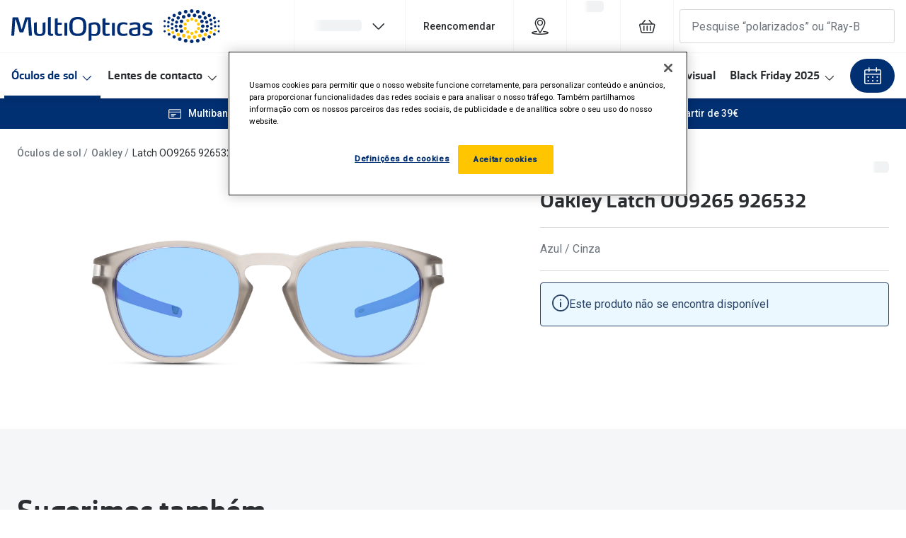

--- FILE ---
content_type: application/javascript
request_url: https://assets.grandvision.io/pt-multiopticas/_next/static/chunks/8668-633749bef8634470.js
body_size: 4225
content:
"use strict";(self.webpackChunk_N_E=self.webpackChunk_N_E||[]).push([[8668],{53584:function(e,t,o){o.d(t,{V:function(){return x}});var n=o(2784),i=o(70314),r=o.n(i),l=o(94287);let a=n.createContext(null);a.displayName="VtoContext";let s=()=>{let e=n.useContext(a);if(!e)throw Error(`No ${a.displayName} available. You might need to add the ${a.displayName} provider component.`);return e},u=({config:e,children:t})=>{let{isVtoEnabled:o}=(0,l.useFeatureToggles)(),[i,r]=n.useState(!1),[s,u]=n.useState(null),d=n.useMemo(()=>({config:e,isVtoActive:i,setVtoActive:r,isVtoFeatureEnabled:o,vmApp:s,setVmApp:u}),[e,i,o,s]);return n.createElement(a.Provider,{value:d},t)};var d=o(49554),c=o(45553),v=o(55129);o(38596);var p=o(38453),m=o(31870);let g=({variant:e="foreground",onClick:t,className:o})=>{let{getLabel:i}=(0,l.useIntl)(),r=p.MO(),{isVtoFeatureEnabled:a,setVtoActive:u}=s(),d=()=>{u(!0),t&&t()};return a?n.createElement(m.Z,{caption:i("vto.callToAction"),"data-t":"vto-try-on-button",variant:e,icon:"try-on",color:"solid"===e?"primary":void 0,size:r?"small":"medium",onClick:d,className:o}):null},E={"vto.view":({sku:e})=>({eventAction:"Available",eventLabel:`Product ${e} - Available`,VTO:{configFlow:{action:"view step",name:"vto available",id:"000"}}}),"vto.tryon.open":({sku:e})=>({eventAction:"Open",eventLabel:`Product ${e}`,VTO:{configFlow:{action:"click",name:"open vto"}}}),"vto.close":({sku:e})=>({eventAction:"Close",eventLabel:`Product ${e}`,VTO:{configFlow:{action:"click",name:"close vto"}}})},f=(e,t)=>{if(!E[e]){console.warn(`cannot send event '${e}', key does not exist`);return}let{eventAction:o,eventLabel:n,VTO:i}=E[e](t);window.dataLayer&&window.dataLayer.push({event:"VTOevent",eventCategory:"Virtual Try-On",eventAction:o,eventLabel:n,VTO:i})};var h=o(70865),R=o(10211),T=o(98337),N=o(98500),C=o(4847);let S={availableColors:[],defaultAlphaLevel:0,defaultColor:"",defaultType:"",isEvolve:!1},A={isEvolve:!1,defaultType:"SIGNATURE",defaultAlphaLevel:.5,defaultColor:"SIGNATURE-GEN8-BROWN",availableColors:["SIGNATURE-GEN8-AMBER","SIGNATURE-GEN8-AMETHYST","SIGNATURE-GEN8-EMERALD","SIGNATURE-GEN8-GRAY","SIGNATURE-GEN8-SAPPHIRE","SIGNATURE-GEN8-BROWN","SIGNATURE-GEN8-GGREEN","XTRACTIVE-NEWGEN-BLUE-MIRROR","XTRACTIVE-GOLD-MIRROR","XTRACTIVE-NEWGEN-GREEN-MIRROR","XTRACTIVE-NEWGEN-BROWN","XTRACTIVE-NEWGEN-GGREEN","XTRACTIVE-NEWGEN-GRAY","XTRACTIVE-NEWGEN-GREEN","XTRACTIVE-PINK-MIRROR","XTRACTIVE-POL-GRAY","XTRACTIVE-RED-MIRROR","XTRACTIVE-SILVER-MIRROR"]},y={fit:"fill",format:"png"},I=(e,t,o,n,i=!1)=>{let r=t.filter(e=>e.isVtoEnabled).map(e=>{let{purchaseTypePrices:t,sku:o}=e,{originalPrice:n,discountedPrice:i,currency:r}=t[C.g_];return h.Z({upc:o,current:{text:`${n}`,value:n}},i&&i!==n&&{previous:{text:`${n}`,value:n},current:{text:i&&`${i}`,value:i&&i}},{currency:r})}).reduce((e,t)=>(null==t?void 0:t.upc)===o?[t,...e]:[...e,t],[]),l=i&&e.isOfferedWithPrescriptions,a=t.filter(e=>e.isVtoEnabled).map(t=>{var o,i,r;let{brandModelCode:a,brandModelColorCode:s,sku:u,displayName:d,media:c,specifications:v}=t,p=(null===(o=c.images)||void 0===o?void 0:o.length)>0?c.images:[R.j],m=null===(i=v.find(e=>"frameColor"===e.specificationAttribute))||void 0===i?void 0:i.value,g=Array.isArray(m)?m.join(" / "):m,E=null===(r=v.find(e=>"lensColor"===e.specificationAttribute))||void 0===r?void 0:r.value;return{upc:u,code:null!=a?a:"",name:d,colorCode:null!=s?s:"",thumbnailUrl:(0,T.o)(p[0].url,h.Z({},y,{width:224})),brand:{name:e.brandName,logoUrl:null!=n?n:""},lensColorLabel:(0,N.HD)(E)?E:"",frameColorLabel:(0,N.HD)(g)?g:"",styleName:"",isCustom:!1,size:"58 14",isTransition:l,transitionLens:l?A:S}}).reduce((e,t)=>t.upc===o?[t,...e]:[...e,t],[]);return{prices:r,products:a}};var b=o(98788),_=o(38487),G=o(36383);let w=(e,t,o,n,i)=>({selector:".virtual-mirror__target",locale:o,vmInit:{key:e,environment:t,glassesEnv:"PROD",source:"VMMV_CXD_GLOBAL",channel:"ecommerce",brand:"cxd"},isPictureModeEnabled:!0,isTryOnEnabled:!0,isVideoModeEnabled:!0,isTakePictureEnabled:!0,isTakeScreenshotEnabled:!1,store:{id:"",storeId:"",type:"rb",region:n},termsAndConditions:i,style:"",fromStore:!0});var k=o(17035);let O=({event:e,interactionType:t,siteFeature:o="vto_flow"})=>{if(!e){console.warn(`cannot send event '${e}', key does not exist`);return}k.WJ.pushEvent({event:e,interaction_type:t,site_feature:o})},M=({variants:e,onToggleWishlist:t,wishlistedSkuItems:o,transitionFeature:i})=>{let{setVtoActive:r,setVmApp:a,config:u}=s(),{apiKey:d,environment:c,script:v,termsAndConditions:p}=u,{locale:m,region:g}=(0,l.useIntl)(),E="privacy_policy_click",f=(0,G.Gq)(v,{removeOnUnmount:!1}),R=n.useRef();return R.current=t,n.useEffect(()=>{let t=e=>R.current?R.current(e.upc):Promise.reject();if("ready"===f&&void 0!==window.vmmv)try{let n=w(d,c,m,g,p),l=h.Z({},n,e,{onToggleWishlist:t,wishlistedUpcs:null!=o?o:[],transitionFeature:i,onClose:()=>{r(!1)},onPrivacyAgree:()=>{O({event:E,interactionType:"continue_click"})},onPrivacyReject:()=>{O({event:E,interactionType:"cancel_click"}),r(!1)}}),s=new window.vmmv.VMWidgetApp;s.setConfig(l).then(()=>{a(s),s.init()}).catch(e=>{console.error(e),r(!1)})}catch(u){console.error(u),r(!1)}},[f]),n.createElement("div",{className:"virtual-mirror__target"})},L=({variants:e,onToggleWishlist:t,wishlistedSkuItems:o,transitionFeature:i})=>{var r;let{vmApp:l,setVtoActive:a,setVmApp:u}=s();if(n.useEffect(()=>{var t,o;let n=null==e?void 0:null===(t=e.products)||void 0===t?void 0:null===(o=t[0])||void 0===o?void 0:o.upc;return n&&f("vto.tryon.open",{sku:n}),()=>{n&&f("vto.close",{sku:n})}},[null==e?void 0:e.products]),!e)return null;let d=(r=b.Z(function*(){l&&(yield l.unmount(),u(null)),a(!1)}),function(){return r.apply(this,arguments)});return n.createElement("div",{className:"virtual-mirror","data-t":"virtual-mirror"},n.createElement(_.Z,{activeTrap:!1,"data-t":"virtual-mirror-modal",isOpen:!0,className:"virtual-mirror__modal",onModalClose:d},n.createElement(M,{variants:e,onToggleWishlist:t,wishlistedSkuItems:o,transitionFeature:i})))},F=({className:e,onToggleWishlist:t,wishlistedSkuItems:o})=>{var i;let{isVtoTransitionsEnabled:r}=(0,l.useFeatureToggles)(),{activeVariant:{sku:a,isVtoEnabled:u},product:p}=(0,d.sc)(),{isVtoActive:m,isVtoFeatureEnabled:E}=s(),{brandPromotions:h}=(0,c.Z)(),{brandName:R,variants:T}=p,N=u&&E;n.useEffect(()=>{a&&N&&f("vto.view",{sku:a})},[a,N]);let C=null===(i=(0,v.j)(R,h))||void 0===i?void 0:i.logo,S=N?I(p,T,a,C,r):void 0,A=r&&p.isOfferedWithPrescriptions;return N?n.createElement(n.Fragment,null,n.createElement(g,{className:e}),m&&n.createElement(L,{variants:S,onToggleWishlist:t,wishlistedSkuItems:o,transitionFeature:A?{enabled:!0}:void 0})):null};var V=o(10036);let{publicRuntimeConfig:P}=r()(),W=(null==P?void 0:P.virtualMirror)||{},x=({className:e})=>{let{onToggleWishlist:t,wishlistedSkuItems:o}=(0,V.lR)();return n.createElement(u,{config:W},n.createElement(F,{className:e,onToggleWishlist:t,wishlistedSkuItems:o}))}},2733:function(e,t,o){var n,i;o.d(t,{M:function(){return r}});let r=e=>({brandModelCode:null!==(n=e.variantTypeDetails.brandModelCode)&&void 0!==n?n:void 0,brandModelColorCode:null!==(i=e.variantTypeDetails.brandModelColorCode)&&void 0!==i?i:void 0})},87952:function(e,t,o){o.d(t,{w:function(){return i}});var n=o(98500);let i=e=>{var t;return null===(t=e.map(({shape:e})=>null==e?void 0:e.toLocaleLowerCase()))||void 0===t?void 0:t.filter(n.EN)}},95803:function(e,t,o){o.d(t,{s:function(){return m}});var n=o(2784),i=o(31870),r=o(94287),l=o(49554),a=o(42344),s=o(73717),u=o(42442),d=o(32530),c=o(58013),v=o(92203);let p=({action:e,onClickWhenOrderable:t,buttonRef:o,className:a,handleConversionEvent:u,bookAppointmentRouteConfig:d})=>{let{getLabel:p}=(0,r.useIntl)(),{product:m,activeVariant:g}=(0,l.d2)(),E=(0,v.n)(null!=d?d:{route:"appointments.book"}),f={"data-element-id":"Prod_AddLens","data-description":(0,s._)(m.name,g.sku)};return"OPEN_CONFIGURATOR"===e?n.createElement(i.Z,c.Z({caption:p("products.actions.openConfigurator"),"data-t":"btn-open-configurator",onClick:t,btnRef:o,className:a},f)):n.createElement(i.Z,c.Z({caption:p("products.actions.bookAppointment"),"data-t":"btn-book-examination",href:null==E?void 0:E.href,className:a,onClick:u},{"data-element-id":"Prod_FindInStore"}))},m=({action:e,handleConfiguratorOpen:t,handleConversionEvent:o,addToCartConfig:c})=>{var v;let{bookAppointmentRouteConfig:m,routes:g,product:E,activeVariant:f}=(0,l.d2)(),{getLabel:h}=(0,r.useIntl)(),{isValid:R,setNotificationType:T}=(0,u.xV)(),N=n.useCallback(()=>{T("error")},[T]);return R?(0,a.DK)(e)?n.createElement(p,{action:e,handleConversionEvent:o,onClickWhenOrderable:t,bookAppointmentRouteConfig:m}):n.createElement(d.p,{storesRoute:null!==(v=g.stores)&&void 0!==v?v:"",action:e,handleConversionEvent:o,addToCartConfig:c,"data-element-id":"Prod_AddCart","data-description":(0,s._)(E.name,f.sku)}):n.createElement(i.Z,{onClick:N,caption:h("products.actions.addToCart")})}},91102:function(e,t,o){var n,i;o.d(t,{L:function(){return n}}),(i=n||(n={})).ONLINE="ONLINE",i.IN_STORE_ONLY="IN_STORE_ONLY"},55129:function(e,t,o){o.d(t,{j:function(){return n}});let n=(e,t)=>{if(t)return t.find(({name:t})=>t.toLowerCase()===e.toLowerCase())}},10036:function(e,t,o){o.d(t,{TI:function(){return p},lR:function(){return S},r:function(){return N.r}});var n=o(98788),i=o(2784),r=o(709),l=o(38257),a=o(94287),s=o(79046),u=o(10081);let d=u.Ps`
  fragment MergeShoppinglistFailureFragment on ShoppinglistsMergeFailure {
    ... on ShoppinglistAuthorizationFailure {
      message
    }
    ... on ShoppinglistFailure {
      message
    }
    ... on ShoppinglistNotFoundFailure {
      message
    }
    ... on ShoppinglistValidationFailure {
      message
    }
  }
`;var c=u.Ps`
  mutation MergeShoppinglists($input: MergeShoppinglistsInput!) {
    mergeShoppinglists(input: $input) {
      shoppinglist {
        id
      }
      failure {
        ...MergeShoppinglistFailureFragment
      }
    }
  }
  ${d}
`,v=o(62244);let p=()=>{let{locale:e}=(0,a.useIntl)(),[t,o]=i.useState(!1),{localWishlist:u,clearWishlist:d}=(0,s.x)(),{id:p}=(0,v.P)(),m=null==u?void 0:u.id,[g,{loading:E,called:f}]=(0,r.Z)(c,{context:{forwardHeaders:{"Accept-Language":e}},refetchQueries:["GetShoppingListCount","GetMyWishlistId","GetMyWishlist"]}),h=i.useCallback(n.Z(function*(){try{if(m&&m!==p&&!f){var e;let{data:t}=yield g({variables:{input:{auxiliaryShoppinglistId:m,shoppinglistType:l.ar.WISHLIST,mainShoppinglistId:null!=p?p:null}}});if((null===(e=null==t?void 0:t.mergeShoppinglists.shoppinglist)||void 0===e?void 0:e.id)&&d(),null==t?void 0:t.mergeShoppinglists.failure)throw Error(`Merging shopping lists failed: ${t.mergeShoppinglists.failure.message}`)}}catch(n){o(!0),console.error("Error while merging shopping lists",n)}}),[f,m,p,g,d]);return{loading:E,error:t,mergeShoppinglists:h}};var m=o(37592);let g=e=>{var t;return null!==(t=null==e?void 0:e.map(e=>e.sku))&&void 0!==t?t:[]};var E=o(33390),f=o(93745),h=o(98233),R=o(38610),T=o(1955),N=o(15767);let C=e=>{let{isUserLoggedIn:t}=(0,N.r)(),{clearWishlist:o}=(0,s.x)(),{addToShoppinglist:n}=(0,R.Q)({isLoggedIn:t,onCompleted:t=>{if("AddToShoppinglistSuccessResponse"===t.addToShoppinglist.__typename){f.Z.success("account.wishlist.add.success");let{interactionType:o,siteFeature:n}=(0,h.Ax)("add",e);(0,h.K5)({siteFeature:n,interactionType:o,messageType:"item_added",item:{sku:t.addToShoppinglist.result.id}})}},onError:t=>{var o;f.Z.failed("account.wishlist.add.error");let{interactionType:n,siteFeature:i}=(0,h.Ax)("add",e);(0,h.K5)({siteFeature:i,interactionType:n,messageType:"error",item:{sku:null!==(o=t[0])&&void 0!==o?o:""}})}}),{removeFromShoppinglist:i}=(0,T.O)({onCompleted:t=>{var n,i,r;if("RemoveFromShoppinglistSuccessResponse"==t.removeFromShoppinglist.__typename){f.Z.success("account.wishlist.remove.success");let{interactionType:l,siteFeature:a}=(0,h.Ax)("remove",e);(0,h.K5)({siteFeature:a,interactionType:l,messageType:"item_removed",item:{sku:null!==(r=null===(i=t.removeFromShoppinglist.result)||void 0===i?void 0:i.id)&&void 0!==r?r:""}})}"RemoveFromShoppinglistSuccessResponse"!==t.removeFromShoppinglist.__typename||(null===(n=t.removeFromShoppinglist.result)||void 0===n?void 0:n.items.length)||o()},onError:t=>{var o;f.Z.failed("account.wishlist.remove.error");let{interactionType:n,siteFeature:i}=(0,h.Ax)("remove",e);(0,h.K5)({siteFeature:i,interactionType:n,messageType:"error",item:{sku:null!==(o=t[0])&&void 0!==o?o:""}})}});return{addToShoppinglist:n,removeFromShoppinglist:i}},S=()=>{var e;let{data:t,error:o,loading:r}=(0,E.e)(),{addToShoppinglist:l,removeFromShoppinglist:a}=C("pdp"),s=i.useMemo(()=>g(null==t?void 0:t.items),[null==t?void 0:t.items]),u=i.useCallback((e=n.Z(function*(e){if(o||r||!e)return Promise.reject();let n=(0,m.q)(e,null==t?void 0:t.items);if("add"==(n?"remove":"add")){let i=yield l([e],null==t?void 0:t.id);if("AddToShoppinglistSuccessResponse"===i.addToShoppinglist.__typename)return Promise.resolve()}else{let s=yield a([e],null==t?void 0:t.id);if("RemoveFromShoppinglistSuccessResponse"===s.removeFromShoppinglist.__typename)return Promise.resolve()}return Promise.reject()}),function(t){return e.apply(this,arguments)}),[l,t,o,r,a]);return{onToggleWishlist:u,wishlistedSkuItems:s}}}}]);
//# sourceMappingURL=8668-633749bef8634470.js.map

--- FILE ---
content_type: application/javascript
request_url: https://assets.grandvision.io/pt-multiopticas/_next/static/chunks/9401.3e2c03ac9307071e.js
body_size: -224
content:
"use strict";(self.webpackChunk_N_E=self.webpackChunk_N_E||[]).push([[9401],{9401:function(e,r,t){t.r(r),t.d(r,{default:function(){return c}});var n,o,a=t(2784);function i(){return(i=Object.assign?Object.assign.bind():function(e){for(var r=1;r<arguments.length;r++){var t=arguments[r];for(var n in t)Object.prototype.hasOwnProperty.call(t,n)&&(e[n]=t[n])}return e}).apply(this,arguments)}var c=function(e){return a.createElement("svg",i({width:24,height:24,fill:"none","aria-hidden":"true",className:"credit-card_svg__icon credit-card_svg__icon--credit-card"},e),n||(n=a.createElement("path",{stroke:"currentColor",strokeLinecap:"round",strokeLinejoin:"round",strokeWidth:1.5,d:"M.75 5.25a1.5 1.5 0 0 1 1.5-1.5h19.5a1.5 1.5 0 0 1 1.5 1.5v13.5a1.5 1.5 0 0 1-1.5 1.5H2.25a1.5 1.5 0 0 1-1.5-1.5V5.25Z",clipRule:"evenodd"})),o||(o=a.createElement("path",{stroke:"currentColor",strokeLinecap:"round",strokeLinejoin:"round",strokeWidth:1.5,d:"M.75 8.25h22.5M5.25 12.75h8.25M5.25 15.75h5.25"})))}}}]);
//# sourceMappingURL=9401.3e2c03ac9307071e.js.map

--- FILE ---
content_type: application/javascript
request_url: https://assets.grandvision.io/pt-multiopticas/_next/static/chunks/pages/templates/product-detail/sunglasses-2c1d68b60d425fdc.js
body_size: 5233
content:
(self.webpackChunk_N_E=self.webpackChunk_N_E||[]).push([[3483],{6834:function(e,t,l){(window.__NEXT_P=window.__NEXT_P||[]).push(["/templates/product-detail/sunglasses",function(){return l(68728)}])},68728:function(e,t,l){"use strict";l.r(t),l.d(t,{default:function(){return eG}});var a=l(70865),n=l(96670),r=l(52322),s=l(2784),o=l(58013),i=l(47492),m=l(98788),c=l(12524),u=l.n(c),d=l(42496),p=l(49554),E=l(25116),g=l(94287);l(23937),l(17035),l(34624),l(38596);var v=l(53382),f=l(83045),y=l(42442),_=l(95803),b=l(91102),h=l(17296);let N=s.createContext({}),C=()=>s.useContext(N),P=({children:e})=>{var t;let{activeVariant:{channelAvailability:l},product:{isOfferedWithPrescriptions:a}}=(0,p.xq)(),{isRxPriceFromEnabled:n}=(0,g.useFeatureToggles)(),[r,o]=s.useState(h.s),i=null!==(t=a&&r===h.e)&&void 0!==t&&t,m=Boolean(n&&i),[c,u]=s.useState(!1),d=()=>{u(!0)},E=()=>{u(!1)},v=s.useMemo(()=>i?l===b.L.ONLINE?"OPEN_CONFIGURATOR":"OPEN_CONFIGURATOR_UNAVAILABLE":l===b.L.ONLINE?"ADD_TO_CART":"ADD_TO_CART_UNAVAILABLE",[i,l]),f=s.useMemo(()=>({productAction:v,selectWithRxLens:r,setSelectWithRxLens:o,isConfiguratorOpen:c,handleConfiguratorOpen:d,handleConfiguratorClose:E,shouldOpenConfigurator:i,shouldDisplayFromPrice:m}),[c,v,r,m,i]);return s.createElement(N.Provider,{value:f},e)},x=()=>{let{activeVariant:{sku:e}}=(0,p.d2)(),{productAction:t,handleConfiguratorOpen:l}=C(),a=s.useCallback(()=>{},[]),n=s.useCallback(()=>{},[]);return s.createElement(_.s,{action:t,handleConfiguratorOpen:l,handleConversionEvent:a,addToCartConfig:{activeSku:e,onSuccess:n}})};var I=l(36813);let T=()=>{let{getLabel:e}=(0,g.useIntl)(),{shouldDisplayFromPrice:t}=C(),l=t?e("products.price.sunglasses.from",{hideLabelKey:!0}):void 0;return{shouldDisplayFromPrice:t,fromPricePrefix:l}},k=()=>{let{fromPricePrefix:e,shouldDisplayFromPrice:t}=T();return s.createElement(I.u,{shouldDisplayFromPrice:t,fromPricePrefix:e})};var w=l(99917),L=l(22979),A=l(34685),S=l(33173);let F=({className:e,items:t,selectedValue:l,onChange:a})=>s.createElement("fieldset",{className:u()("sunglasses-rxable-select",e)},t.map(({value:e,label:t,iconName:n})=>s.createElement(A.x,{key:e,name:"sunglasses-rxable-select",value:e,checked:l===e,onChange:()=>a(e),"data-t":e},s.createElement(S.d,{title:t,iconName:n})))),O=({className:e})=>{let{selectWithRxLens:t,setSelectWithRxLens:l}=C(),{getLabel:a}=(0,g.useIntl)(),n=s.useMemo(()=>[{value:h.s,label:a("products.selectRxAble.withoutRx"),iconName:"sunglasses"},{value:h.e,label:a("products.selectRxAble.withRx"),iconName:"store-eye-test"}],[a]),r=s.useCallback(e=>{(0,L.Le)(e)&&t!==e&&(l(e),w.x.pushPdpSunglassesRxSelectionEvent(e===h.e))},[t,l]);return s.createElement(F,{items:n,onChange:r,selectedValue:t,className:e})},D=({className:e,ctaRef:t})=>{let{activeVariant:{displayName:l,sku:a,isExcludedFromCheckout:n},product:r}=(0,p.xq)(),{isValid:o,setNotificationType:i}=(0,y.xV)(),m=()=>i("error"),{handleConfiguratorClose:c,isConfiguratorOpen:g,shouldOpenConfigurator:_}=C(),{isOfferedWithPrescriptions:b}=r,{Slots:h}=(0,E.vU)();return s.createElement("section",{"aria-label":l,className:u()("sunglasses-ecomm-content",e)},s.createElement(v.S,{className:"sunglasses-ecomm-content__tag"}),s.createElement(k,null),s.createElement(d.Z,null),s.createElement(f.O,null),b&&s.createElement(s.Fragment,null,s.createElement(O,null),s.createElement(d.Z,null)),s.createElement("div",{className:"sunglasses-ecomm-content__column"},h.DynamicDeliveryIndicator?s.createElement(h.DynamicDeliveryIndicator,{isExcludedFromCheckout:n,deliveryItems:[{sku:a,quantity:1}],hasRxLens:_,className:"sunglasses-ecomm-content__delivery-indicator"}):null,s.createElement("div",{ref:t},s.createElement(x,null)),h.AfterCTA?s.createElement(h.AfterCTA,{sku:a,onInvalidClick:o?void 0:m}):null),h.Configurator&&s.createElement(h.Configurator,{id:"rxSun",onModalClose:c,isOpen:g}))};var R=l(6183),Z=l(45553),$=l(55129);let B=[],M=({brandPromotions:e=B,brandName:t,isClickable:l,className:a,size:n="small"})=>{let{getFormattedLabel:r}=(0,g.useIntl)(),o=(0,$.j)(t,e);if(!o)return null;let i=l?o.clickableLogo:o.logo;if(!i)return null;let m={hideLabelKey:!0,defaultValue:`${t} reseller`,labelData:{brand:t}},c=r(l?"products.brand.promotionLogo.verify":"products.brand.promotionLogo",m),d=s.createElement("img",{src:i,alt:c,loading:"lazy"});return s.createElement("div",{className:u()("brand-promotion",a,{[`brand-promotion--${n}`]:n})},(null==o?void 0:o.url)&&l?s.createElement("a",{href:o.url,target:"_blank",rel:"noreferrer"},d):s.createElement(s.Fragment,null,d))},V=({className:e,isClickable:t,size:l})=>{let{brandPromotions:a}=(0,Z.Z)(),{product:{brandName:n}}=(0,p.d2)();return s.createElement(M,{brandPromotions:a,brandName:n,className:e,isClickable:t,size:l})};var z=l(57421),q=l(38118),K=l(12481),U=l(54785),G=l(85887),W=l(54151),X=l(70463),Y=l(36448),j=l(50937),J=l(87603),H=l(71266),Q=l(53153);let ee=({className:e})=>{let{displayPrice:t}=(0,p.d2)(),{fromPricePrefix:l}=T();return s.createElement(H.Z,{className:e,button:s.createElement(x,null),price:s.createElement(Q.c,{displayPrice:t,prefix:l})})};var et=l(10081),el=l(54359),ea=l(54537),en=l(3150);let er=et.Ps`
  query GetSunglassesBySlug($slug: String!) {
    getProductBySlug(slug: $slug) {
      product {
        __typename
        ... on SunglassesProduct {
          id
          ...productFragment
          commercialCategories {
            ...CommercialCategoryFragment
          }
          productTypeDetails {
            isExclusiveBrand
            isOfferedWithPrescriptions
          }
          variants {
            ...variantFragment
            variantTypeDetails {
              channelAvailability
              recommendedCategoryKey
              brandModel
              brandModelCode
              brandModelColorCode
              targetGender
              targetGenderAllLocales {
                value
                locale
              }
              isReservable
              isVtoEnabled
              trend
              frameFeatures {
                ...frameFeaturesFragment
              }
              lensFeatures {
                ...lensFeaturesFragment
              }
              faceShape {
                shape
                displayNameAllLocales {
                  locale
                  value
                }
              }
              segment
              roadworthiness
            }
          }
        }
      }
    }
  }
  ${ea.o}
  ${el.t4}
  ${en.R}
  ${el.me}
  ${el.c8}
`,es=(ek=m.Z(function*({client:e,slug:t,locale:l}){let a=yield e.query({query:er,variables:{slug:t},context:{headers:{"Accept-Language":l}}});return a}),function(e){return ek.apply(this,arguments)});var eo=l(98500),ei=l(2733),em=l(87952);let ec=e=>{let{isGlazeble:t,isPolarized:l,uvRaysProtection:a}=e,n=[];return a&&n.push({type:"uvCategory",iconName:"uv",labelKey:"products.sunglasses.features.uvCategory"}),l&&n.push({type:"polarized",iconName:"polarized",labelKey:"products.sunglasses.features.polarized"}),t&&n.push({type:"glazeable",iconName:"reading",labelKey:"products.sunglasses.features.glazeable"}),n};var eu=l(20915),ed=l(73402),ep=l(20462),eE=l(28593);let eg=(e,t,l,a)=>{let{segment:n,trend:r,lensFeatures:s,frameFeatures:o,roadworthiness:i,targetGender:m,targetGenderAllLocales:c}=e.variantTypeDetails,u=(0,eu.P)(c);return[...(0,ep.Y)(e,t,l),...(0,ed.A)({targetGender:m,genderUnlocalized:u,roadworthiness:i}),...(0,eE.B)({segment:n,trend:r,lensFeatures:s,frameFeatures:o,prescriptionGlass:a})]};var ev=l(8445),ef=l(72083);let ey=(e,t,l,n)=>{let{variants:r}=e;if(!r||!r.length)return;let s=r.map(r=>{var s;let o=(0,ev.o)(r,e,t,l,n);if(!o)return;let{variantTypeDetails:i}=r,{brand:m}=e,c=(0,ei.M)(r),u=ec(null!==(s=i.lensFeatures)&&void 0!==s?s:{}),d=eg(r,m,l,!!e.productTypeDetails.isOfferedWithPrescriptions),p=a.Z({},o,(0,ef.R)(i),c,{variantType:"sunglasses",faceShapes:(0,em.w)(i.faceShape),productFeatures:u,specifications:d,isVtoEnabled:!!i.isVtoEnabled,isReservable:i.isReservable});return p});return s.filter(eo.$K)};var e_=l(60925);let eb=(e,t,l,n,r)=>{var s;if((null==e?void 0:e.__typename)!=="SunglassesProduct")return{failure:"incorrect-typename",message:`Expected SunglassesProduct for slug "${t}", but got ${null==e?void 0:e.__typename}`};let o=ey(e,t,l,r);if(!o||0===o.length)return{failure:"no-variants",message:`Cannot return Sunglasses product with slug: "${t}" because it has no variants`};let i=a.Z({},(0,e_.R)(e,o,n),{productType:"Sunglasses",variants:o,isOfferedWithPrescriptions:!!e.productTypeDetails.isOfferedWithPrescriptions,isExclusiveBrand:null!==(s=e.productTypeDetails.isExclusiveBrand)&&void 0!==s?s:void 0});return i};var eh=l(35006),eN=l(49063),eC=l(53584);l(70314),l(5386),l(62256),l(76781),l(92446),l(93203),l(89757),l(93357),l(5327),l(5632),l(70691),l(21636),l(10036);let eP=()=>s.createElement(R.Y,{slots:{TopLeft:eC.V,TopRight:V}}),ex=e=>s.createElement(z.X,o.Z({},e),s.createElement(q.$,{className:"product-detail-stack__description"},s.createElement(K.T,null),s.createElement(V,{isClickable:!0,size:"large"})),s.createElement(U.X,{className:"product-detail-stack__disclaimer"}),s.createElement(G.J,{className:"product-detail-stack__drawer-stack"},s.createElement(W.O,null),s.createElement(X.c,null),s.createElement(Y.B,null))),eI=()=>{let{Slots:e}=(0,E.vU)();return s.createElement(j.CZ,null,s.createElement(eN.J,{path:"main/row-pdp-container"}),s.createElement(J.v,null),e.SecondaryProductInfoSlot&&s.createElement(e.SecondaryProductInfoSlot,null))},eT=()=>s.createElement(P,null,s.createElement(y.P,null,s.createElement(eh.P,{EcommContent:D,ImageGallery:eP,PrimaryProductInfo:ex,StickyCta:ee,SecondaryProductInfo:eI})));var ek,ew,eL=e=>{var{facetConfigList:t}=e,l=i.Z(e,["facetConfigList"]);return s.createElement(eh.a,o.Z({},l,{facetConfigList:null!=t?t:eh.c}),s.createElement(eT,null))};eL.getInitialProps=(ew=m.Z(function*(e){var t,l;let a=yield(0,eh.f)(e,es,eb,null!==(l=null===(t=e.pageConfig)||void 0===t?void 0:t.facetConfigList)&&void 0!==l?l:eh.c);if("failure"in a)return(0,eh.h)(a,"Error while initializing Sunglasses PDP");let{product:n,activeVariant:r,sku:s,slug:o,bloomreachPathOverride:i}=a;return{sku:s,slug:o,product:n,activeVariant:r,bloomreachPathOverride:i}}),function(e){return ew.apply(this,arguments)});var eA=l(33137),eS=l(31870),eF=l(51685),eO=l(38487);let eD=({modalBodySlot:e})=>{let{getLabel:t,getFormattedLabel:l}=(0,g.useIntl)(),[a,n]=s.useState(!1),r=s.useCallback(()=>{n(!0)},[]),o=s.useCallback(()=>n(!1),[]);if(!e)return null;let i=s.createElement(s.Fragment,null,s.createElement(eS.Z,{caption:t("installments.modal.buttonText"),onClick:o,"data-t":"promote-installments-modal-button",size:"large"}),s.createElement(d.Z,{className:"promote-installments-modal__horizontal-rule"}),s.createElement("p",{className:"promote-installments-modal__footer-text"},s.createElement("small",null,l("installments.modal.footerText",{parseLink:!0}))));return s.createElement(s.Fragment,null,s.createElement(eF.q,{onClick:r,name:"learn-more","aria-label":t("installments.screenreader.modalToggle",{hideLabelKey:!0})}),s.createElement(eO.Z,{className:"promote-installments-modal",isOpen:a,onModalClose:o,showIcon:!0,title:t("installments.modal.title"),footer:i},e))},eR=({installmentPrice:e,numberOfInstallments:t,textAlign:l,modalBodySlot:a})=>{let{getFormattedLabel:n}=(0,g.useIntl)(),r=s.useMemo(()=>n("common.promoteInstallments.label",{labelData:{installmentPrice:e,numberOfInstallments:t}}),[n,e,t]);return r?s.createElement("div",{className:u()("promote-installments-label",{[`promote-installments-label--text-align-${l}`]:l})},s.createElement("span",{"data-t":"promoteInstallmentsLabel"},r),a&&s.createElement("div",{className:"promote-installments-label__tooltip-slot"},s.createElement(eD,{modalBodySlot:a}))):null};var eZ=l(78457);let e$=({siteLogos:e,price:t,isCentAmount:l,numberOfInstallments:a})=>{let{getLabel:n,currency:r,locale:o}=(0,g.useIntl)(),i=s.useMemo(()=>Array(a-1).fill(0).map((e,t)=>t+1),[a]);if(a<=1)return null;let m=s.createElement("img",{src:e.payInstallmentsLogo,alt:n("installments.modal.logoAlt")}),c=l?Math.floor(t/a):Number((t/a).toFixed(2)),u=(0,eZ.T)({locale:o,value:t-(a-1)*c,currency:r,isCentAmount:l}),d=(0,eZ.T)({locale:o,value:c,currency:r,isCentAmount:l});return s.createElement("div",{className:"promote-installments-modal-slot","data-t":"promote-installments-modal"},s.createElement("div",{className:"promote-installments-modal-slot__intro"},s.createElement("p",null,n("installments.modal.partnerDescription")," ",m)),s.createElement("div",{className:"promote-installments-modal-slot__steps-wrapper"},s.createElement("p",null,n("installments.modal.stepsTitle")),s.createElement("ol",{className:"promote-installments-modal-slot__steps"},s.createElement("li",{className:"promote-installments-modal-slot__step"},s.createElement("h3",{className:"promote-installments-modal-slot__step-number"},"1"),s.createElement("div",null,n("installments.modal.step1"))),s.createElement("li",{className:"promote-installments-modal-slot__step"},s.createElement("h3",{className:"promote-installments-modal-slot__step-number"},"2"),s.createElement("div",null,n("installments.modal.step2")),m&&s.createElement("div",{className:"promote-installments-modal-slot__step-logo"},m)),s.createElement("li",{className:"promote-installments-modal-slot__step"},s.createElement("h3",{className:"promote-installments-modal-slot__step-number"},"3"),s.createElement("div",null,n("installments.modal.step3"))),s.createElement("li",{className:"promote-installments-modal-slot__step"},s.createElement("h3",{className:"promote-installments-modal-slot__step-number"},"4"),s.createElement("div",null,n("installments.modal.step4"))))),s.createElement("div",{className:"promote-installments-modal-slot__pay"},s.createElement("div",{className:"promote-installments-modal-slot__pay-now"},s.createElement("div",null,n("installments.modal.payNow")),s.createElement("div",null,u," ",n("installments.modal.payNowMethod")),s.createElement("br",null),s.createElement("div",null,n("installments.modal.payNowMethodDescription"))),s.createElement("div",null,s.createElement("div",{className:"promote-installments-modal-slot__pay-summary-description"},s.createElement("div",null,n("installments.modal.summaryTitle"))),s.createElement("dl",{className:"promote-installments-modal-slot__pay-summary","data-t":"promote-installments-payment-summary"},s.createElement("dt",null,n("installments.modal.summaryDescriptionNow")),s.createElement("dd",null,u),i.map(e=>s.createElement(s.Fragment,{key:e},s.createElement("dt",null,n(`installments.modal.summaryDescription${e}`)),s.createElement("dd",null,d)))))))},eB=(e,t)=>!!e&&!!t&&!e.some(e=>e.toLowerCase()===t.toLowerCase()),eM=({siteLogos:e,numberOfInstallments:t,minimumPrice:l,productType:a,enabledProductTypes:n,textAlign:r})=>{let{currency:o,locale:i}=(0,g.useIntl)(),{displayPrice:m}=(0,p.d2)(),c=m.discountedPrice||m.originalPrice,u=eB(n,a),d=(0,eZ.T)({locale:i,value:c/t,currency:o,isCentAmount:!1});return c<l||u?null:s.createElement(eR,{installmentPrice:d,numberOfInstallments:t,textAlign:r,modalBodySlot:s.createElement(e$,{siteLogos:e,price:c,isCentAmount:!1,numberOfInstallments:t})})},eV=({textAlign:e,opcoConfiguration:t})=>{let{isPdpPromoteInstallmentsEnabled:l}=(0,g.useFeatureToggles)(),a=(0,eA.E)(),{product:n}=(0,p.d2)();return l?s.createElement(eM,{siteLogos:a,numberOfInstallments:t.numberOfInstallments,minimumPrice:t.minimumPrice,productType:n.productType,textAlign:e}):null};var ez=l(76910),eq=l(53154);let eK={AfterPrice:()=>(0,r.jsx)(eV,{opcoConfiguration:eq.tw})},eU=e=>{let t=(0,eq.wY)();return(0,r.jsx)(eL,(0,n.Z)((0,a.Z)({},e),{slots:eK,deliveryIndicatorConfig:t,specificationConfiguration:eq.qb}))};eU.getInitialProps=eL.getInitialProps;var eG=(0,ez.Y)(eU)},36813:function(e,t,l){"use strict";l.d(t,{u:function(){return s}});var a=l(2784),n=l(49554),r=l(48385);let s=({shouldDisplayFromPrice:e,fromPricePrefix:t})=>{var l,s;let{activeVariant:o,displayPrice:i}=(0,n.d2)();return a.createElement(r.R,{originalPrice:i.originalPrice,orignalPriceCurrencyCode:i.currency,discountedPrice:i.discountedPrice,discountBadge:null===(l=i.discountInfo)||void 0===l?void 0:l.discountBadge,discountDescription:null===(s=i.discountInfo)||void 0===s?void 0:s.discountDescription,pricePerUnit:i.pricePerUnit,bestPrice:o.bestPrice,shouldDisplayFromPrice:e,fromPricePrefix:t})}},17296:function(e,t,l){"use strict";l.d(t,{e:function(){return a},s:function(){return n}});let a="with-rx",n="without-rx"},22979:function(e,t,l){"use strict";l.d(t,{Le:function(){return n},Wk:function(){return r},nu:function(){return s}});var a=l(17296);let n=e=>e===a.e||e===a.s,r=e=>e===a.s,s=e=>e===a.e},12481:function(e,t,l){"use strict";l.d(t,{T:function(){return c}});var a=l(2784),n=l(49554),r=l(21354),s=l(89607);let o=({name:e,size:t=24})=>{let l=r.q0[e];return l?a.createElement(s.Z,{name:e,width:t,height:t,viewBox:"0 0 40 40"}):(console.warn(`There is no icon with name '${e}'`),a.createElement("span",null,"No icon found with name ",e))};var i=l(94287);let m=({productFeatures:e})=>{let{getLabel:t}=(0,i.useIntl)();return a.createElement("ul",{className:"product-detail-features"},e.map(({type:e,iconName:l,labelKey:n})=>a.createElement("li",{className:"product-detail-features__feature",key:e},a.createElement(o,{name:l,size:38}),t(n))))},c=()=>{let{activeVariant:e}=(0,n.d2)();return"productFeatures"in e&&e.productFeatures.length?a.createElement(m,{productFeatures:e.productFeatures}):null}}},function(e){e.O(0,[9774,50,9077,1300,6001,8963,8061,757,5801,3457,2655,8668,2888,179],function(){return e(e.s=6834)}),_N_E=e.O()}]);
//# sourceMappingURL=sunglasses-2c1d68b60d425fdc.js.map

--- FILE ---
content_type: application/javascript
request_url: https://assets.grandvision.io/pt-multiopticas/_next/static/chunks/8061-9dae8dd28fa67dfe.js
body_size: 2089
content:
"use strict";(self.webpackChunk_N_E=self.webpackChunk_N_E||[]).push([[8061],{18836:function(e,t,l){l.d(t,{I:function(){return i},X:function(){return a}});var n=l(86001);let a={isBackOrderAllowed:!0,isDiscountCodeEnabled:!0,shouldShowCartDiscountOnLineItem:!0,shouldShowShippingMethod:!0,shouldShowSubTotal:!0,shouldShowTotalDiscount:!0,onFinalizedCartError:e=>{let{resetCallback:t}=e;t()},onUnRecoverableError:e=>{let{resetCallback:t}=e;t()}},i=(0,n.r)(a)},74827:function(e,t,l){l.d(t,{N:function(){return F}});var n=l(58013),a=l(2784),i=l(47492),o=l(70865),c=l(12524),r=l.n(c),s=l(38487),u=l(68450),m=l(38453),d=l(69371),v=l(34624),E=l(98500),h=l(43786),_=l(85972);let N=({isMiniCart:e})=>a.createElement(_.o,{className:"mini-cart-v2__totals",shouldShowSubTotal:!0,shouldShowTotalDiscount:!0,isMiniCart:e});var C=l(36383),f=l(94287),p=l(31870),b=l(71266);let g="mini-cart-v2",I=({buttonsRef:e,labels:t,links:l,shouldShowStickyButtons:n})=>{let i=a.createElement(a.Fragment,null,l.cart?a.createElement(p.Z,{"aria-label":t.toCart,caption:t.toCart,className:`${g}__action-button`,href:l.cart,size:"small","data-t":`${g}-action-button`}):null,l.checkout?a.createElement(p.Z,{"aria-label":t.toCheckout,caption:t.toCheckout,className:`${g}__action-button`,href:l.checkout,size:"small",variant:"outline","data-t":`${g}-action-button`}):null);return a.createElement(a.Fragment,null,a.createElement("div",{className:`${g}__action-buttons`,ref:e},i),n?a.createElement(b.Z,{button:i}):null)};var S=l(23937);let $=({links:e})=>{let t=m.Lg(m.L3.TABLET_LANDSCAPE),{getLabel:l}=(0,f.useIntl)(),n=a.useMemo(()=>({toCart:l("cart.actions.goToCart"),toCheckout:l("cart.actions.goToCheckout")}),[l]),[i,o]=(0,C.S1)();return a.createElement(I,{buttonsRef:i,isSmallScreen:t,labels:n,links:e,shouldShowStickyButtons:t&&!o})};var k=l(76846);let T=({lineItem:e,labels:t})=>{let l={quantity:"",subtitle:e.subtitle||""};switch(e.type){case"CONTACT_LENSES":let n={left:t.leftEye,right:t.rightEye}[e.eyeSide||""],a=[e.quantity,n].filter(Boolean).join(" | ");return l.quantity=a,l;case"SOLUTION":l.subtitle=`${e.solutionType} ${e.solutionVolume}${t.unitMilli}`;default:return e.power&&(l.subtitle=`${t.power}: ${e.power}`),l.quantity=e.quantity,l}},L=({lineItems:e})=>{let{getLabel:t,currency:l}=(0,f.useIntl)(),i={quantity:t("cart.item.quantity"),unitMilli:t("products.unit.metric.liter.milli.abbr"),leftEye:t("products.contactLenses.leftEye"),rightEye:t("products.contactLenses.rightEye"),quotation:t("products.contactLenses.quotationMiniCart"),power:t("products.contactLenses.prescription.power")};return a.createElement(a.Fragment,null,e.map((e,t)=>{var o;let{quantity:c,subtitle:r}=T({lineItem:e,labels:i}),s={currency:l,discount:e.discountPrice,originalPrice:e.originalPrice,imagePath:e.imageUrl,lineItemId:e.lineItemId,price:null!==(o=e.price)&&void 0!==o?o:0,quantity:c,subtitle:r,title:e.title,isCompactCard:!1,isMini:!0,quoteConfig:(null==e?void 0:e.quoteConfig)||void 0,additionalInfo:e.additionalInfo};return a.createElement(k._,n.Z({key:`${e.lineItemId}+${t}`},s))}))},w=()=>{let e=(0,f.useIntl)(),t=a.useMemo(()=>({successNotification:e.getLabel("cart.success.notification")}),[e]);return a.createElement(S.bZ,{variant:"success",className:"alert-m-default"},t.successNotification)};var y=l(60865),M=l(2831),Z=l(98470);let A=({value:e})=>a.createElement(Z.Z,{className:"mini-cart-v2__title",component:"h1",variant:"smallest"},e),q=()=>{let e=(0,f.useIntl)(),{cart:t}=(0,M.j)(),l=t?t.numberOfItems:0,n=a.useMemo(()=>y.G(l,e,"cart.minicart.totalsTitle.singular","cart.minicart.totalsTitle"),[l,e]);return a.createElement(A,{value:n})},P="mini-cart-v2",B=({alerts:e,children:t,components:l,links:n,lineItems:i})=>{let o=m.Lg(m.L3.TABLET_LANDSCAPE),c=(0,v.PS)(),r=a.useMemo(()=>({ActionButtons:(null==l?void 0:l.ActionButtons)||$,CartTotals:(null==l?void 0:l.CartTotals)||N,LineItems:(null==l?void 0:l.LineItems)||L,SuccessNotification:(null==l?void 0:l.SuccessNotification)||w,Title:(null==l?void 0:l.Title)||q}),[l]);a.useEffect(()=>{c(()=>Promise.resolve({id:"Impression",Page_Section2:"MiniCart",Products:(0,h.$_)(i,!0)}))},[]);let s=a.createElement(d.i,{className:`${P}__divider`,orientation:"horizontal",theme:"light"}),u=t&&(0,E.mf)(t)?t(i):t;return o?a.createElement(a.Fragment,null,a.createElement("div",{className:`${P}__container`},a.createElement(r.Title,null),s,a.createElement(r.SuccessNotification,null),a.createElement("div",{className:`${P}__lineItems`},a.createElement(r.LineItems,{lineItems:i})),s,a.createElement(r.CartTotals,{isMiniCart:!0}),a.createElement(r.ActionButtons,{links:n}),(null==e?void 0:e.length)?a.createElement("div",{className:`${P}__alerts`},e):null),a.createElement("div",{className:`${P}__recommendation`},u)):a.createElement(a.Fragment,null,a.createElement("div",{className:`${P}__container`},a.createElement("div",{className:`${P}__box`},a.createElement("div",{className:`${P}__added-item`},a.createElement(r.SuccessNotification,null),a.createElement(r.LineItems,{lineItems:i}))),a.createElement(d.i,{className:`${P}__divider--vertical`,orientation:"vertical",theme:"light"}),a.createElement("div",{className:`${P}__box`},a.createElement("div",{className:`${P}__basket`},a.createElement(r.Title,null),s,a.createElement(r.CartTotals,{isMiniCart:!0}),s,a.createElement(r.ActionButtons,{links:n}))),u&&a.createElement(d.i,{className:`${P}__divider`,orientation:"horizontal",theme:"light"}),(null==e?void 0:e.length)?a.createElement("div",{className:`${P}__alerts`},e):null),a.createElement("div",{className:`${P}__recommendation`},u))};var O=l(4296),D=e=>{var t,l,{modal:c}=e,m=i.Z(e,["modal"]);let[d,v]=a.useState(void 0),[E,h]=a.useState({cart:void 0,checkout:void 0}),{links:_}=m,N=i.Z(m,["links"]);(0,O.Cn)(e=>{let{cartId:t,cartHash:l,type:n}=e.detail;d&&"updated"!==n||(h({cart:(null==_?void 0:_.cart)?(0,u.kl)(_.cart,o.Z({},t?{cartId:t}:null,l?{cartHash:l}:null)):void 0,checkout:(null==_?void 0:_.checkout)?(0,u.kl)(_.checkout,o.Z({},t?{cartId:t}:null,l?{cartHash:l}:null)):void 0}),v(e.detail.lineItems))});let C=()=>{v(void 0),(null==c?void 0:c.onModalClose)&&c.onModalClose()};return a.createElement(s.Z,n.Z({},c,{className:r()("mini-cart-v2",null==c?void 0:c.className),"data-t":"mini-cart-v2",isOpen:null!==(t=!!d||(null==c?void 0:c.isOpen))&&void 0!==t&&t,onModalClose:C,showIcon:null===(l=null==c?void 0:c.showIcon)||void 0===l||l}),d?a.createElement(B,n.Z({lineItems:d,links:E},N)):null)};let F=e=>a.createElement(D,n.Z({},e))}}]);
//# sourceMappingURL=8061-9dae8dd28fa67dfe.js.map

--- FILE ---
content_type: application/javascript
request_url: https://assets.grandvision.io/pt-multiopticas/_next/static/chunks/6001-1c3111c76a11cbd3.js
body_size: 2853
content:
"use strict";(self.webpackChunk_N_E=self.webpackChunk_N_E||[]).push([[6001],{86001:function(e,t,r){r.d(t,{r:function(){return J}});var a,l,i,o,n,s,u=r(70865),c=r(58013),d=r(2784),p=r(5632),v=r(70795),h=r(94287),m=r(12375),g=r(33623);let f=()=>{let e=(0,v.G)(),{locale:t}=(0,h.useIntl)();return(r,a,l,i)=>{let o="string"==typeof r?r:(0,m.d)(r,t),n=(0,g.G)(l),s=e({route:"products.detail",params:{slug:o,sku:a,key:n},query:i});return"string"==typeof s?s:"#"}};var C=r(78820);let y={isBackOrderAllowed:!0,shouldHideStockAndDeliveryOnLineItem:!1,isMultiDiscountType:!1,shouldShowSubTotal:!0,shouldShowTotalDiscount:!0,isDiscountCodeEnabled:!1},I=({children:e,settings:t})=>{let[r,a]=d.useState(t.cartId),[l,i]=d.useState(t.cartHash),o=d.useCallback(({cartHash:e,cartId:t})=>{t&&a(t),e&&i(e)},[]),n=d.useMemo(()=>u.Z({},y,t,{cartHash:l,cartId:r,setContext:o}),[l,r,o,t]);return d.createElement(C.w.Provider,{value:n},e)};var S=r(47492),b=r(93745),E=r(7417),D=r(34624),_=r(98500);(a=i||(i={})).LUHN="LUHN",a.UUID="UUID";let k=e=>{if(e)return e.filter(e=>e.isActive).map(e=>e.code)},A=e=>{if(e)return e.filter(e=>e.isActive).map(e=>e.name)},T=e=>{if(!e)return;let{apartment:t,city:r,countryCode:a,salutation:l,firstName:i,lastName:o,streetName:n,streetNumber:s,additionalStreetInfo:u,postalCode:c,region:d,externalId:p,company:v}=e;return{city:r,countryCode:a,firstName:i,lastName:o,streetName:n,salutation:null!=l?l:"",streetNumber:null!=s?s:"",apartment:null!=t?t:"",postalCode:null!=c?c:"",additionalStreetInfo:null!=u?u:"",region:null!=d?d:"",externalId:null!=p?p:"",company:null!=v?v:""}},N=(e,t)=>{var r,a;return{discountPrice:e.discount.amount,paymentMethodPrice:null!==(o=e.paymentMethodPrice)&&void 0!==o?o:void 0,preDiscountPrice:e.subtotal,subTotalPrice:e.gross-e.shippingPrice,shippingPrice:e.shippingPrice,totalPrice:e.gross,taxPrice:e.tax.amount,taxRate:null!==(n=null===(r=e.tax.portions[0])||void 0===r?void 0:r.rate)&&void 0!==n?n:0,shippingTaxRate:(null==t?void 0:null===(a=t.pricing)||void 0===a?void 0:a.taxRate)||0,shippingDiscount:e.shippingPrice?(null==t?void 0:t.pricing.priceWithoutDiscounts)-e.shippingPrice:0,appliedDiscounts:e.discount.appliedDiscounts.map(e=>({type:e.type,value:e.amount}))}},P=e=>{var t;if(!e)return;let{email:r,phone:a}=e;return{email:r,dateOfBirth:null!==(t=e.dateOfBirth)&&void 0!==t?t:"",phone:null!=a?a:""}},L=e=>({id:e.id,key:e.key,freeAbove:e.freeAbove||null});var O=r(7260);let F=(e,t)=>e.some(e=>null==t?void 0:t.includes(e.type)),H=e=>({get contactLenses(){return F(e,["contact-lenses"])},get prescriptionGlasses(){return F(e,["prescription-glasses"])},get solutions(){return F(e,["solutions"])},get sunglasses(){return F(e,["sunglasses"])},get subscription(){let t=e.some(e=>{switch(e.type){case"contact-lenses":case"solutions":return e.isSubscription;default:return!1}});return t}});var U=r(71857);let R=(e,t)=>e?null==e?void 0:e.map(e=>({title:(0,U.Z)(e.title,t),description:(0,U.Z)(e.description,t),code:e.code||null,type:e.type})):[];var w=r(38257);let M=[w.lg.PRODUCTS_ARE_NOT_EXCLUDED_FROM_CHECKOUT,w.lg.IS_VALID_QUANTITY,w.lg.IS_IN_STOCK];var x=r(35499);let Z=(e,t,r,a,l)=>{let o=e.lineItems,n=(0,O.E)(o,r,a),s=o.map(e=>(0,x.y)(e,a,r,l)).filter(e=>Boolean(e));return{id:e.id,numberOfItems:e.numberOfItems,hasDistinctDeliveryEstimations:e.hasDistinctDeliveryEstimations,lineItems:n,visualLineItems:s,hasSubscription:e.hasSubscription,validationErrors:function(e){if(!e)return;let t=e.cartLineItemErrors;if(!t)return;let r={};for(let a of t){let l=a.errors.map(e=>e.validationCode).filter(e=>M.includes(e));l.length>0&&(r[a.itemId]=l)}return Object.keys(r).length>0?r:void 0}(t),additionalCartCostLineItems:e.additionalCartCostLineItems,prices:N(e.price,e.shippingMethod),voucherCodes:k(e.vouchers),voucherNames:A(e.vouchers),isAccountRequired:!!e.isAccountRequired,billingAddress:T(e.billingAddress),shippingAddress:T(e.shippingAddress),shippingMethod:L(e.shippingMethod),customerDetails:P(e.customerDetails),checkoutState:e.checkoutState,serviceStore:e.serviceStore?{globalStoreId:e.serviceStore.globalStoreId}:void 0,loyaltyDetails:{cardNumber:e.loyaltyDetails.cardNumber||null,points:e.loyaltyDetails.points,type:e.loyaltyDetails.cardNumberType?i[e.loyaltyDetails.cardNumberType]:null},contains:H(n),appliedCartDiscounts:R(null==e?void 0:e.cartAppliedDiscounts,a.locale),hasAlternativeShippingState:e.hasAlternativeShippingState}};var G=r(51392),K=r(49963),X=r(24306);let B=[X.F.IS_IN_STOCK,X.F.IS_VALID_QUANTITY,X.F.PRODUCTS_ARE_NOT_EXCLUDED_FROM_CHECKOUT],Q=e=>{if(!e)return[];let t=(0,X.X)(e);return t.filter(e=>!B.includes(e))};(l=s||(s={})).CartNotFoundFailure="cartNotFound",l.InvalidCartFailure="cartNotInActiveState",l.ProductNoLongerExistsFailure="cartNotInActiveState";let W=e=>e.map(e=>e.__typename&&s[e.__typename]?`cart.errors.${s[e.__typename]}`:"cart.errors.somethingWentWrong"),q=e=>e.map(e=>({type:"FAILED",error:s[e.__typename]})),z=({cartCount:e,cartHash:t,cartId:r,onUnrecoverableErrors:a,onUpdateCartLocaleState:l,onFinalisedCartError:i,onCartDataLoadedSuccessfully:o})=>{let n=(0,C.s)(),s=(0,h.useIntl)(),{apiUrl:c}=(0,h.useApiConfig)(),{isClearCartOnAllErrorsEnabled:p}=(0,h.useFeatureToggles)(),v=(e,t)=>(0,D.AH)(()=>Promise.resolve(u.Z({Error_Source:"Server",Error_Code:"Get cart error",Error_Details:e},t?{Error_Message:t}:{}))),m=d.useCallback(e=>{var t,r,l;let n=null==e?void 0:null===(t=e.cart)||void 0===t?void 0:t.failures,s=null==e?void 0:null===(r=e.cart)||void 0===r?void 0:r.validationErrors,u=(null==e?void 0:null===(l=e.cart)||void 0===l?void 0:l.cart)&&e.cart.cart.checkoutState==G.X.Finalized;Q(s).length||(null==n?void 0:n.length)?(b.Z.failed("cart.errors.failedToLoadCart"),n&&W(n).forEach(e=>{console.error("cart error",e)}),null==a||a()):u?(b.Z.failed("cart.errors.failedToLoadCart"),null==i||i()):o()},[a,i,o]),[g,{called:f,loading:y,data:I,error:S,refetch:k}]=(0,E.Z)(K.b,{onCompleted:m,onError:e=>{console.error(e),v(e.name,e.message),p&&(null==a||a())},fetchPolicy:"cache-and-network",notifyOnNetworkStatusChange:!0,context:{forwardHeaders:{"cart-hash":t}}}),A=d.useCallback(()=>{r&&(k?k({id:r}):g({variables:{id:r}}))},[g,k,r]);d.useEffect(()=>{r&&g({variables:{id:r}})},[r]);let T=d.useCallback((r,a)=>{null==l||l({cartId:r,cartHash:a||t,cartCount:e}),(null==n?void 0:n.setContext)&&n.setContext(u.Z({cartId:r},a&&{cartHash:a})),r&&(k?k({id:r}):g(u.Z({variables:{id:r}},a&&{context:{forwardHeaders:{"cart-hash":a}}})))},[e,t,g,l,k,n]),N=d.useMemo(()=>{var e,t;if(!r||null==I||!I||!(null==I?void 0:I.cart)||(0,_.kK)(null==I?void 0:I.cart.cart))return null;let a=(null==I?void 0:null===(e=I.cart)||void 0===e?void 0:e.cart)&&I.cart.cart.checkoutState==G.X.Finalized;return a?null:Z(null==I?void 0:I.cart.cart,null==I?void 0:null===(t=I.cart)||void 0===t?void 0:t.validationErrors,n,s,c)},[I,s,n,c,r]);return d.useMemo(()=>{var e;return{called:f,loading:y,data:N,error:(null==I?void 0:null===(e=I.cart)||void 0===e?void 0:e.failures)?q(null==I?void 0:I.cart.failures):S,refetch:A,fetchByCartId:T}},[f,N,I,S,T,y,A])};var V=r(2831),Y=e=>{var{children:t}=e,r=S.Z(e,["children"]);let{cartCount:a,cartHash:l,cartId:i,onUnrecoverableErrors:o,onUpdateCartLocaleState:n,onFinalisedCartError:s,onCartDataLoadedSuccessfully:u}=r,{called:c,refetch:p,loading:v,data:h,error:m,fetchByCartId:g}=z({cartCount:a,cartHash:l,cartId:i,onUnrecoverableErrors:o,onUpdateCartLocaleState:n,onFinalisedCartError:s,onCartDataLoadedSuccessfully:u}),f=d.useMemo(()=>({cart:h,refetch:p,loading:v,error:m,called:c,fetchByCartId:g}),[h,p,c,v,m,g]);return"function"==typeof t?d.createElement(V.A.Provider,{value:f},t(f)):d.createElement(V.A.Provider,{value:f},t)},$=r(77507),j=r(2166);function J(e){return({isReadOnly:t=!1,shouldShowQuoteLink:r=!1}={})=>a=>{let l=(0,j.Gf)(a),i=l=>{let i=f(),{query:o,push:n}=(0,p.useRouter)(),{cartHash:s,cartId:v}=o,[h,{setData:m,reset:g}]=(0,$.e)(),C=v||h.cartId,y=s||h.cartHash,S=(null==h?void 0:h.cartCount)||0,b=d.useCallback(()=>{m({cartId:C,cartHash:y,cartCount:S})},[S,y,C,m]),E=d.useCallback(()=>{e.onUnRecoverableError({resetCallback:g,navigateTo:n})},[n,g]),D=d.useCallback(()=>{var t;null===(t=e.onFinalizedCartError)||void 0===t||t.call(e,{resetCallback:g,navigateTo:n})},[n,g]);return d.createElement(I,{settings:u.Z({},e,{productLinkFormatter:i,isReadOnly:t,shouldShowQuoteLink:r},y?{cartHash:y}:void 0,C?{cartId:C}:void 0)},d.createElement(Y,{cartId:C,cartHash:y,cartCount:S,onUpdateCartLocaleState:m,onUnrecoverableErrors:E,onFinalisedCartError:D,onCartDataLoadedSuccessfully:b},({cart:e,refetch:t})=>d.createElement(a,c.Z({},l,{cart:e,refetchCart:t}))))};return i.getInitialProps=a.getInitialProps,i.displayName=`WithCartFactory(${l})`,i}}}}]);
//# sourceMappingURL=6001-1c3111c76a11cbd3.js.map

--- FILE ---
content_type: application/javascript
request_url: https://assets.grandvision.io/pt-multiopticas/_next/static/chunks/3457-01b8bdbfcfc2b968.js
body_size: 32291
content:
"use strict";(self.webpackChunk_N_E=self.webpackChunk_N_E||[]).push([[3457],{21636:function(){},36318:function(e,t,n){n.d(t,{y:function(){return a}});let a={title:"Algo parece estar quebrado...",subheader:"Parece que voc\xea ficou um pouco perdido",buttonText:"Voltar \xe0 p\xe1gina inicial"}},76910:function(e,t,n){n.d(t,{Y:function(){return u}}),n(2784);var a=n(13309),l=n(14515),r=n(68405),i=n(20755),o=n(36318),c=n(18836);function u(e){return(0,l.qC)((0,r.Nh)(i.k),(0,a.Z)(o.y),(0,r.XC)(),(0,c.I)({isReadOnly:!0}))(e)}},10785:function(e,t,n){n.d(t,{y:function(){return c}}),n(2784);var a=n(79342);n(9254),n(31790),n(404);var l=n(82707),r=n(97230),i=n(89422),o=n(47759);let c=()=>{let e=(0,a.j)(),t=(0,o.a)(),n=(0,l.R)(e,null==t?void 0:t.deliveryInfo);if(!n){var c;console.warn(`Cannot find main content for Delivery Info. Got: ${n} for $ref: ${null==t?void 0:null===(c=t.deliveryInfo)||void 0===c?void 0:c.$ref}`);return}let{deliveryItems:u=[],description:s,link:d,linkHint:m,title:p}=n,[v]=(0,i.H)(d?[d]:[],e),f=u.map(t=>(0,l.R)(e,t)),g=f.filter(e=>!!(null==e?void 0:e.title)).map(e=>({description:(null==e?void 0:e.description.value)||"",id:(null==e?void 0:e.id)||"",image:(0,r.U)(null==e?void 0:e.image),price:(null==e?void 0:e.price)||"",title:(null==e?void 0:e.title)||""}));return{items:g,description:(null==s?void 0:s.value)||"",link:v,linkHint:m,title:p}}},69685:function(e,t,n){n.d(t,{a:function(){return a}});let a="---"},61618:function(e,t,n){n.d(t,{n:function(){return d}});var a=n(2784),l=n(12524),r=n.n(l),i=n(63842),o=n(94287),c=n(622),u=n(30179);let s={inStock:"in-stock",lowStock:"low-stock",veryLowStock:"very-low-stock",outOfStock:"out-of-stock",backOrder:"back-order",availableInStore:"available-in-store"},d=({stockCount:e,allowBackOrder:t=!0,channelAvailability:n="IN_STORE_ONLY"})=>{let{getLabel:l}=(0,o.useIntl)(),{thresholds:d}=(0,u.EY)(),m=(0,c.sY)(n,t,e,d);if(!m)return null;let{labelId:p,tooltipId:v}=m,f=p.substr(p.lastIndexOf(".")+1);return a.createElement("div",{className:r()("stock-indicator",{[`stock-indicator--level-${s[f]}`]:s[f]}),"data-t":"stock-indicator"},a.createElement("div",{className:"stock-indicator__levels"},a.createElement("span",{className:"stock-indicator__levels-level"})),a.createElement("span",{className:"stock-indicator__label"},l(`products.stockInfo.${p}`)),(v||"backOrder"===p)&&a.createElement(i.P,{message:l(`products.stockInfo.${v||"backOrder"}Tooltip`)}))}},13309:function(e,t,n){n.d(t,{Z:function(){return p}});var a=n(58013),l=n(98788),r=n(70865),i=n(2784),o=n(93688),c=n(40472),u=n(33377),s=n(45054),d=n(67436);let m=e=>{let{buttonText:t,image:n,subheader:a,title:l,statusCode:r}=e;return((0,d.T)({statusCode:r}),404===r)?i.createElement(i.Fragment,null,i.createElement(o.Z,{title:l,noIndex:!0,noFollow:!0}),i.createElement(c.z,null,i.createElement(u.w,null,i.createElement(s.Z,{header:l,buttonText:t,image:n,subheader:a})))):i.createElement(i.Fragment,null,i.createElement(o.Z,{title:l,noIndex:!0,noFollow:!0}),i.createElement(s.Z,{header:l,buttonText:t,image:n,subheader:a}))},p=e=>t=>{var n;let o=e=>{let{statusCode:n}=e;return n&&n>=400?i.createElement(m,a.Z({},e,{statusCode:n})):i.createElement(t,a.Z({},e))};return o.getInitialProps=(n=l.Z(function*(n){var a;let l=(t.getInitialProps?yield t.getInitialProps(n):null)||{};l.statusCode&&n.res&&(n.res.statusCode=l.statusCode);let i=null===(a=n.req)||void 0===a?void 0:a.locale.toString();return i&&(null==e?void 0:e[i])?r.Z({},l,e[i]):e?r.Z({},l,e):l}),function(e){return n.apply(this,arguments)}),o.displayName=`WithErrorPage(${t.displayName||t.name||"Unknown"})`,o}},57496:function(e,t,n){n.d(t,{Vv:function(){return E},DC:function(){return y}});var a=n(70865),l=n(2784),r=n(17035),i=n(99581),o=n(94287),c=n(98500);let u=({config:e,locale:t,productId:n,variantId:l,type:r,id:i,returnUrl:o,onRender:c,onSubmit:u})=>a.Z({enable_content_collection_modal:!1,api_key:e.apiKey,locale:t.replace("-","_"),merchant_group_id:e.groupId,merchant_id:e.opcoId,review_wrapper_url:`${e.writeReviewPath}?`,components:{[r]:i}},n&&{page_id:n},l&&{page_id_variant:l},o&&{return_url:o},c&&{on_render:c},u&&{on_submit:u}),s=e=>e.reduce((e,t)=>a.Z({},e,t,{components:a.Z({},e.components,t.components)}),{});var d=n(58813),m=n(8923);let p={reviewWrite:null,reviewSnippet:null,reviewDisplay:null},v=(0,o.reducer)(p,o.actions.on(m.uB,(e,t)=>a.Z({},e,{reviewWrite:t.payload})),o.actions.on(m.$S,(e,t)=>a.Z({},e,{reviewSnippet:t.payload})),o.actions.on(m.z0,(e,t)=>a.Z({},e,{reviewDisplay:t.payload})),o.actions.on(m.vH,(e,t)=>null!==e.reviewDisplay?a.Z({},e,{reviewDisplay:a.Z({},e.reviewDisplay,{variantId:t.payload.variantId})}):e)),f={reviewWrite:"Write",reviewSnippet:"ReviewSnippet",reviewDisplay:"ReviewDisplay"},g=l.createContext({}),y=()=>l.useContext(g),E=({enabled:e,config:t,children:n})=>{let[m,y]=l.useReducer(v,p),[E,_]=l.useState(null),[k,C]=l.useState(!1),{locale:N}=(0,o.useIntl)(),T=l.useMemo(()=>Object.keys(m).reduce((e,n)=>{if(null!==m[n]){let l=u(a.Z({config:t,locale:N},m[n],{type:f[n]}));return l.on_read_reviews_click=()=>{let e=i.t(d.Q);window.dispatchEvent(e),r.WJ.Events.pushDrawerEventToDataLayer({siteFeature:"reviews",interactionType:"customer_reviews_click"})},l.on_render=function(e,t){(0,c.hj)(null==t?void 0:t.review_count)&&_(t.review_count);let n=document.getElementById(d.T),a=null==n?void 0:n.getElementsByClassName("pr-snippet-write-review-link")[0];null==a||a.addEventListener("click",b)},[...e,l]}return e},[]),[m]);l.useEffect(()=>{let e=function(e){let{async:t,defer:n,id:a,src:l,cb:r,text:i,onError:o}=e,c=document.createElement("script");return t&&c.setAttribute("async",""),n&&c.setAttribute("defer",""),a&&(c.id=a),l&&(c.src=l),r&&(c.onload=r),i&&(c.text=i),o&&(c.onerror=o),c}({id:"power-reviews-script",src:"https://ui.powerreviews.com/stable/4.1/ui.js",defer:!0,onError:()=>{C(!0)}});!function(e){let t=document.head;t&&e.forEach(e=>{t.appendChild(e)})}([e])},[]),l.useEffect(()=>{if(e&&T.length){let t=T.length>1?s(T):T[0];if(t)return h(),Object.values(t.components).forEach(e=>{(function(e){let t=document.getElementById(e);t&&(t.innerHTML="")})(e)}),window.pwr=window.pwr||function(...e){(pwr.q=pwr.q||[]).push(e)},window.pwr("render",t),()=>{h(),Object.values(t.components).forEach(e=>{window.pwr("unmount",e)})}}},[T,e]);let w=l.useMemo(()=>({enabled:e,config:t,dispatch:y,reviewCount:E,hasError:k}),[e,t,E,k]);return l.createElement(g.Provider,{value:w},n)},h=()=>{let e=document.getElementsByClassName("pr-snippet-write-review-link")[0];null==e||e.removeEventListener("click",b)},b=()=>{r.WJ.Events.pushDrawerEventToDataLayer({siteFeature:"reviews",interactionType:"write_first_review_click"})}},8923:function(e,t,n){n.d(t,{$S:function(){return r},uB:function(){return l},vH:function(){return o},z0:function(){return i}});var a=n(94287);let l=a.actions.action("LOAD_REVIEW_WRITE",a.actions.payload()),r=a.actions.action("LOAD_REVIEW_SNIPPET",a.actions.payload()),i=a.actions.action("LOAD_REVIEW_DISPLAY",a.actions.payload()),o=a.actions.action("UPDATE_REVIEW_DISPLAY",a.actions.payload())},58813:function(e,t,n){n.d(t,{Q:function(){return a},T:function(){return l}});let a="reviews.drawer.open",l="pr-review-snippet"},21538:function(e,t,n){n.d(t,{F:function(){return l}});var a=n(47286);function l(e,t){var n;let{pathname:l}=new URL(e,"https://not.used/"),r=(0,a.GB)(l),i=null!==(n=l.split("/"))&&void 0!==n?n:[],o=t&&(l.includes(`/${t.replace("-","_")}`)||r)?3:2;return i.slice(o).join("/")}},95158:function(e,t,n){n.d(t,{W:function(){return a}});let a=e=>{switch(e){case"LARGE":return{title:"products.facets.frameSize.wide.title",subtitle:"products.facets.frameSize.wide.subTitle"};case"MEDIUM":return{title:"products.facets.frameSize.average.title",subtitle:"products.facets.frameSize.average.subTitle"};case"SMALL":return{title:"products.facets.frameSize.narrow.title",subtitle:"products.facets.frameSize.narrow.subTitle"};case"EXTRA_SMALL":return{title:"products.facets.frameSize.kids.title",subtitle:"products.facets.frameSize.kids.subTitle"};default:return}}},89757:function(e,t,n){n.d(t,{k:function(){return d}});var a=n(2784),l=n(73434),r=n(94287),i=n(10081);let o=i.Ps`
  query getRecommendations($input: RecommendationInput!) {
    getRecommendations(input: $input) {
      recommendedProducts {
        ...RecommendedProductFragment
      }
      recommendedBanners {
        ...RecommendedBannerFragment
      }
    }
  }
  ${i.Ps`
  fragment RecommendedProductFragment on RecommendationProduct {
    sku
    price {
      value {
        type
        currencyCode
        centAmount
        fractionDigits
      }
      discounted {
        value {
          type
          currencyCode
          centAmount
          fractionDigits
        }
        discount {
          typeId
          description
        }
      }
    }
    brand
    brandModel
    productType
    name
    slug
    images {
      url
      label
      dimension {
        width
        height
      }
    }
    tags {
      key
      value
    }
    promotionLabel
    action {
      __typename
      ... on RecommendationProductRedirectAction {
        slug
      }
      ... on RecommendationProductAddToCartAction {
        hasQuantitySelector
        sku
      }
    }
  }
`}
  ${i.Ps`
  fragment RecommendedBannerFragment on RecommendationBanner {
    title
    description
    image {
      url
      label
      dimension {
        width
        height
      }
    }
    position
    action {
      ... on RecommendationBannerRedirectToLinkAction {
        link {
          url
          label
        }
      }
      ... on RecommendationBannerApplyDiscountCodeAction {
        discountCode
      }
    }
  }
`}
`,c=e=>{if(!e)return null;switch(e.__typename){case"RecommendationBannerApplyDiscountCodeAction":return{discountCode:e.discountCode};case"RecommendationBannerRedirectToLinkAction":return{link:{url:null==e?void 0:e.link.url,label:e.link.label}};case"RecommendationProductRedirectAction":return{slug:e.slug};case"RecommendationProductAddToCartAction":return{hasQuantitySelector:null==e?void 0:e.hasQuantitySelector,sku:e.sku};default:return null}},u=e=>({url:e.url,label:e.label,dimension:{width:e.dimension.width,height:e.dimension.height}}),s=(e,t)=>{let n=e.map(e=>{var t;return{sku:e.sku,action:c(e.action),brand:e.brand||"",productType:e.productType,brandModel:e.brandModel,images:e.images.map(e=>u(e)),name:e.name||"",price:{value:{centAmount:(t=e.price).value.centAmount,fractionDigits:t.value.fractionDigits,currencyCode:t.value.currencyCode},discounted:t.discounted?{value:{centAmount:t.discounted.value.centAmount,fractionDigits:t.discounted.value.fractionDigits,currencyCode:t.discounted.value.currencyCode},discount:{typeId:t.discounted.discount.typeId,description:t.discounted.discount.description}}:null},promotionLabel:e.promotionLabel||null,slug:e.slug,tags:e.tags.map(e=>({key:e.key,value:e.value}))||[],recommendationType:"product"}});return t.map(e=>({title:e.title,description:e.description,position:e.position,image:u(e.image),action:c(e.action),recommendationType:"banner"})).sort((e,t)=>e.position-t.position).forEach(e=>{"banner"===e.recommendationType&&n.splice(e.position,0,e)}),n},d=({recommendationContext:e,skus:t})=>{let{locale:n}=(0,r.useIntl)(),{data:i,loading:c}=(0,l.Z)(o,{variables:{input:{skus:t,recommendationContext:e,locale:n}}}),u=a.useMemo(()=>{var e;return(null==i||null===(e=i.getRecommendations)||void 0===e?void 0:e.recommendedProducts)||[]},[null==i?void 0:i.getRecommendations]),d=a.useMemo(()=>{var e;return(null==i||null===(e=i.getRecommendations)||void 0===e?void 0:e.recommendedBanners)||[]},[null==i?void 0:i.getRecommendations]);return a.useMemo(()=>({isLoading:c,recommendations:s(u,d)||[]}),[u,d,c])}},67436:function(e,t,n){n.d(t,{T:function(){return u}});var a=n(98788),l=n(70865),r=n(2784);n(52835);var i=n(25117);n(94570);var o=n(19930);let c={404:"404",500:"Server"},u=({statusCode:e})=>{let{commonEventProperties:t,getCommonUserProperties:n}=(0,i.i)(),u=r.useCallback(a.Z(function*(){let a=yield n();if(a)return Promise.resolve(l.Z({},t,a,{id:"VirtualPage-View",Error_Source:c[e]||`${e}`,Error_Code:404===e?"404 - page not found":`${e}`,Error_Details:404===e?window.location.href:"",Page_Type:"Error",Page_Section1:"Other",Page_Section2:`ErrorHttp${e}`}))}),[n]);(0,o.P)(u)}},93357:function(e,t,n){n.d(t,{C:function(){return _}});var a=n(2784),l=n(49554),r=n(17035),i=n(42344),o=n(93203),c=n(94287),u=(e,t)=>e.replace(/\s+/g,t),s=n(26019),d=n(30863),m=n(55065),p=n(98470);let v=({title:e,result:t,isLoading:n,handleImpression:l,handleInteraction:r})=>{let i=a.useMemo(()=>t.map(e=>e.masterVariant.sku),[t]);return a.createElement("div",{className:"cross-sell-products","data-t":"cross-sell-products"},a.createElement(m.Z,null,a.createElement(p.Z,{component:"h2",variant:"medium"},e),a.createElement(o.J,{skus:i,products:t,isLoading:n,hasError:!1,onProductImpression:l,onProductInteraction:r,productLocation:"crossSell",shouldSendTealiumEvent:!0})))};var f=n(78365);let g=(e,t,n)=>{if(!e||0===e.length||!t||0===t.length||!n)return console.error("Something went wrong trying to match product attributes to facets"),[];let a=e.filter(e=>e.attribute.startsWith("filterableAttributes")).map(e=>{let t=e.isLocalized?`${e.attribute}_${n}`:e.attribute;return{attribute:t,id:e.id,type:e.type||"optional"}});return t.reduce((e,t)=>{let n=a.find(e=>e.id===(t.name||t.specificationAttribute));return n&&e.push({id:n.attribute,value:t.value,type:n.type}),e},[])},y=(e,t,n,a,l)=>{let r={id:"masterVariant.sku",value:a},i=e.variants.map(e=>({id:"masterVariant.sku",value:e.sku})).filter(e=>e.value!==r.value),o=(0,f.V)([r,...i],f.K.AND_NOT,f.K.NOT),c=g(n,t.specifications,l),u=c.filter(e=>"strict"===e.type),s=u.length>0?`${(0,f.V)(u,f.K.AND)} ${f.K.AND} ${o}`:o,d=c.filter(e=>"optional"===e.type),m=(0,f.V)(d);return{filters:s,optionalFilters:m}},E=({activeVariant:e,product:t,algoliaConfig:n})=>{let{facets:l}=n,s=e.sku,{currency:m,locale:p,getLabel:f}=(0,c.useIntl)(),{filters:g,optionalFilters:E}=a.useMemo(()=>y(t,e,l,s,p),[t,l,s,p]),h=a.useMemo(()=>{let n=[];(0,i.Bc)(e)&&(e.replacementFrequency&&n.push(`cs-${u(e.replacementFrequency,"_")}`),e.lensType&&n.push(`cs-${u(e.lensType,"_")}`));let a=[...n,`cs-${t.productType.toLowerCase()}`,`cs-${s}`,`cs-${u(t.brandName,"_")}`];return{filters:g,optionalFilters:E,hitsPerPage:10,ruleContexts:a}},[g,E,t.productType,s,e]),{result:b,isLoading:_,hasError:k}=(0,d.x)(n,h),C=b.length>0&&!_&&!k,N=0===b.length&&_,T=a.useCallback((e,t)=>{r.WJ.pushEvent((0,o.Py)(e,t,"cross-sell recommendation pdp",m))},[m]),w=a.useCallback((e,t)=>{r.WJ.pushEvent((0,o.HO)(e,t,"cross-sell recommendation pdp",m))},[m]);return N||C?a.createElement(v,{title:f("products.crossSell.title"),result:b,isLoading:_,handleImpression:T,handleInteraction:w}):null};var h=(0,s.w)(E),b=n(5327);n(5632);let _=()=>{let{activeVariant:e,product:t}=(0,l.d2)(),n=(0,b.a)(t.productType);return a.createElement(h,{activeVariant:e,product:t,algoliaConfig:n})}},70691:function(e,t,n){n.d(t,{D:function(){return i}});var a=n(58013),l=n(2784),r=n(62256);let i=e=>l.createElement(r.$c,a.Z({},e,{view:"text"}))},35006:function(e,t,n){n.d(t,{P:function(){return tx},a:function(){return tb},b:function(){return tw},c:function(){return tP},d:function(){return tL},e:function(){return tI},f:function(){return tT},g:function(){return tS},h:function(){return tC}});var a,l=n(70865),r=n(58013),i=n(98788),o=n(47492),c=n(2784),u=n(70314),s=n.n(u),d=n(17035),m=n(93688),p=n(9039),v=n(55065),f=n(94287),g=n(79342);n(9254),n(31790),n(404);var y=n(34624),E=n(49788),h=n(86334),b=n(98500),_=n(97329),k=n.n(_);let C=(e="")=>k()(e.replace(/['"`´‘’!.&_\-\+]+/gi," ").trim().toLowerCase().replace(/\s+/gi,"-"));var N=n(9829);let T=({variant:e,productType:t,brandName:n})=>{var a,l;let r,i;let{isPdpModelCodeDisabled:o}=(0,f.useFeatureToggles)(),u=(0,g.j)(),[,s]=(0,E.X)(),d=s[t];if(!d)return console.warn("Could not find a product category route to render PDP breadcrumbs"),null;let m=(0,h.S)(d,u),y=function(e,t,n,a){var l,r;let i=t;"accessories"===a.variantType&&(i=a.accessoryType),"contact-lens"===a.variantType&&a.replacementFrequency&&(i=a.replacementFrequency);let o=null!==(r=null===(l=null==e?void 0:e.split("?"))||void 0===l?void 0:l[0])&&void 0!==r?r:"";return(0,b.HD)(i)&&""!==i?{name:i,url:(0,N.G)(`${o}/${encodeURIComponent(C(i))}`,n)}:null}(d,n,u,e);r=o?e.displayName.replace("brandModelCode"in e&&null!==(a=e.brandModelCode)&&void 0!==a?a:"","").replace(/ {2,}/g," ").trim():e.displayName;let _=(l="Contact-lenses"===t?"":n,i=r,l&&(i=r.replace(l,"").trim()),r&&m?{name:i}:null),k=[m,y,_].filter(Boolean);return c.createElement(v.Z,null,c.createElement(p.Z,{pages:k}))};var w=n(82707);function S(e){let{promotionLink:t,promotionLogo:n,title:a,clickablePromotionLogo:l}=null!=e?e:{};return a?{name:a,url:null==t?void 0:t.url,logo:null==n?void 0:n.url,clickableLogo:null==l?void 0:l.url}:null}let P=["existing-customer","email","file-upload","form-upload","form-entry","book-appointment"],L={};var I=n(174),x=n(33137),F=n(10785),A=n(49063),Z=n(74827),z=n(23937),$=n(98470);let R=e=>c.createElement("div",{className:"upsell-layout"},c.createElement($.Z,{className:"upsell-layout__header",variant:"smallest",component:"h2"},e.heading),e.children);n(77507);var M=n(76781),D=n(12524),K=n.n(D),O=n(4717),U=n(12375),B=n(5684),V=n(95742);let G=e=>{if(!Array.isArray(e)||!e.length||!e[0])return;let t=e[0];if(!t.discounted)return{originalPrice:t.value.centAmount,currency:f.Currencies[t.value.currencyCode]};let n=t.discounted;return{currency:f.Currencies[t.value.currencyCode],originalPrice:t.value.centAmount,discountedPrice:n.value.centAmount}},q=(e,t,n)=>e&&0!==e.length?e.reduce((e,a,l)=>{var r,i,o;let c;let{masterVariant:u,name:s}=a,d=G(u.prices);if(void 0===d||l>3)return e;let m=(0,U.d)(s,t),p=null!==(i=u.sku)&&void 0!==i?i:"",v=(0,V.P)(u),f=(0,B.g3)(u,"solutionType"),g=(0,B.g3)(u,"volume"),y=(o=null===(r=u.tags)||void 0===r?void 0:r[0])?{key:o.key,value:o.value&&"string"==typeof o.value?o.value:o.value[t]}:null,E=u.availability,h=(null==E?void 0:E.channels)?Object.entries(E.channels):[],b=h.some(([,e])=>e.availableQuantity);if(!(!E||b))return e;f&&g&&(c=`${f}, ${g}${n("products.unit.metric.liter.milli.abbr")}`);let _={title:m,body:c,imageUrl:v,sku:p,price:d,tag:null!=y?y:null};return[...e,_]},[]):[];var W=n(89607),H=n(90989),j=n(8039),J=n(3422);let Q="upsell-item-product",X=({body:e,price:t,title:n,imageUrl:a,tag:l})=>c.createElement("div",{className:`${Q}`},c.createElement("div",{className:`${Q}__header`},l&&c.createElement(H.Z,{iconKey:l.key,label:l.value})),c.createElement("div",{className:`${Q}__image-container`},c.createElement("img",{className:`${Q}__image`,src:`${a}?w=300&auto=format`,alt:n})),c.createElement(J.Z,{className:`${Q}__title`,variant:"body-head"},n),e&&c.createElement(J.Z,{className:`${Q}__subtitle`,variant:"caption"},e),c.createElement(j.Z,{className:`${Q}__price`,originalPrice:t.originalPrice,discountedPrice:t.discountedPrice,currency:t.currency}));var Y=n(66505),ee=n(73102),et=n(31870);let en=e=>c.createElement(et.Z,r.Z({size:"custom","data-t":"add-button",className:"add-button",variant:"ghost",color:"primary"},e)),ea=({lineItemDrafts:e,onSuccess:t})=>{let{getLabel:n}=(0,f.useIntl)(),[a,{loading:l}]=(0,ee.t)(),r=c.useMemo(()=>({addToCart:n("cart.actions.addToCart")}),[n]),i=c.useCallback(()=>a(e,t),[a,e,t]);return l?c.createElement(Y.Z,{className:"add-button__loader"}):c.createElement(en,{caption:r.addToCart,onClick:i})},el=({caption:e})=>c.createElement("div",{className:"add-button-success-message"},c.createElement(W.Z,{name:"checkmark"}),c.createElement("span",{className:"add-button-success-message__text"},e)),er=()=>{let{getLabel:e}=(0,f.useIntl)(),t=c.useMemo(()=>({addedToCart:e("cart.notification.addedToCart")}),[e]);return c.createElement(el,{caption:t.addedToCart})};var ei=n(9215);let eo=e=>c.createElement(et.Z,r.Z({size:"custom","data-t":"remove-button",className:"remove-button",variant:"ghost"},e)),ec=({lineItem:e,onSuccess:t})=>{let[n,{loading:a}]=(0,ei.$)(e,t),{getLabel:l}=(0,f.useIntl)(),r=c.useMemo(()=>({removeFromCart:l("cart.actions.removeFromCart")}),[l]);return a?c.createElement(Y.Z,{className:"remove-button__loader"}):c.createElement(eo,{caption:r.removeFromCart,onClick:n})},eu=e=>{let[t,n]=c.useState(null),[a,l]=c.useState(!1),r={sku:e.sku,quantity:1,type:"regular"},i=c.useCallback(([e])=>{l(!0),setTimeout(()=>{l(!1)},2e3),e&&n(e)},[l,n]),o=c.useCallback(()=>{n(null)},[n]);return c.createElement("div",{className:K()("upsell-item",{"upsell-item--is-added":t}),"data-t":"upsell-item"},t&&c.createElement(W.Z,{name:"checkmark-circle",className:"upsell-item__checkmark"}),c.createElement(X,{body:e.body,price:e.price,title:e.title,imageUrl:e.imageUrl,tag:e.tag}),c.createElement("div",{className:"upsell-item__action-button"},!t&&c.createElement(ea,{lineItemDrafts:[r],onSuccess:i}),t&&!a&&c.createElement(ec,{lineItem:t,onSuccess:o}),a&&c.createElement(er,null)))},es=({categoryKey:e})=>{let{productsUrl:t}=(0,f.useApiConfig)(),{getLabel:n,locale:a}=(0,f.useIntl)(),[l,o]=c.useState([]),u=c.useRef(!1);return c.useEffect(()=>{var l;let r=(l=i.Z(function*(){try{let{results:l}=yield O.I(t,{categoryType:e});if(u.current)return;let r=q(l,a,n);o(r)}catch(i){console.error(`Error fetching upsell products ${i.message}`)}}),function(){return l.apply(this,arguments)});return r(),()=>{u.current=!0}},[t,e,o]),c.createElement(c.Fragment,null,l.map(e=>c.createElement(eu,r.Z({key:e.sku},e))))},ed=({recommendedCategoryKey:e})=>c.createElement("div",{className:"upsell"},c.createElement("div",{className:"upsell__content"},c.createElement(es,{categoryKey:e}))),em=({products:e})=>c.createElement("div",{className:"upsell"},c.createElement("div",{className:"upsell__content"},e.map(e=>c.createElement(eu,r.Z({key:e.sku},e))))),ep={"contact-lenses":"cart.notification.upsell.contactLenses.message","prescription-glasses":"cart.notification.upsell.prescriptionGlasses.message","non-prescription-bundle":"cart.notification.upsell.nonRxBundle.message",frames:"cart.notification.upsell.frames.message",solutions:"cart.notification.upsell.solution.message",sunglasses:"cart.notification.upsell.sunglasses.message","ready-readers":"cart.notification.upsell.readyReaders.message",accessories:"cart.notification.upsell.accessories.message"},ev=({lineItemTypes:e})=>{let{getLabel:t}=(0,f.useIntl)(),n=e.map(e=>t(ep[e],{hideLabelKey:!0})).filter(Boolean);return n.length<=0?null:c.createElement(z.bZ,{variant:"info",className:"alert-m-default"},[...n])},ef=({lineItems:e,products:t,recommendedCategoryKey:n})=>{let{getLabel:a}=(0,f.useIntl)(),l=c.useMemo(()=>({upsellCategoryHeading:a("cart.notification.productAdded")}),[a]),r=[...new Set(e.map(e=>e.productType))].filter(Boolean);return n?c.createElement(R,{heading:l.upsellCategoryHeading},c.createElement(ev,{lineItemTypes:r}),c.createElement(ed,{recommendedCategoryKey:n})):t?c.createElement(R,{heading:l.upsellCategoryHeading},c.createElement(ev,{lineItemTypes:r}),c.createElement(em,{products:t})):null};var eg=n(92203),ey=n(49554),eE=n(25116),eh=n(42344),eb=n(33623);let e_=()=>{let{activeVariant:e,product:{brandName:t,productType:n}}=(0,ey.d2)(),a=(0,eg.n)({route:"products.list",params:{type:(0,eb.G)(n),subCategory:C(t)}}),l=c.useMemo(()=>{if(!(0,eh.Bc)(e)&&(null==a?void 0:a.href))return a.href},[e,a]);return l},ek=({title:e,subtitle:t,sku:n,href:a})=>{let{Slots:l}=(0,eE.vU)();return c.createElement("div",{className:"product-detail-title"},c.createElement("div",{className:"product-detail-title__subtitle-row"},a?c.createElement("a",{href:a,className:"product-detail-title__link","data-t":"product-detail-title-link"},t):c.createElement("span",{className:"product-detail-title__subtitle","data-t":"product-detail-title-subtitle"},t),c.createElement(l.WishlistButton,{sku:n,productLocation:"pdp"})),c.createElement($.Z,{variant:"small",component:"h1",className:"product-detail-title__title","data-t":"product-detail-title"},e))},eC=()=>{let e;let{activeVariant:t,product:{brandName:n}}=(0,ey.d2)(),a=(0,eh.Bc)(t),l=e_(),{isPdpModelCodeDisabled:r}=(0,f.useFeatureToggles)();if(r){var i;e=t.displayName.replace("brandModelCode"in t&&null!==(i=t.brandModelCode)&&void 0!==i?i:"","").replace(/ {2,}/g," ").trim()}else e=t.displayName;let o=n;return a&&t.replacementFrequency&&(o=t.replacementFrequency),c.createElement(ek,{title:e,subtitle:o,href:l,sku:t.sku})};var eN=n(57732);let eT=({src:e,alt:t})=>c.createElement("img",{className:"unpublished-product-image",src:e,alt:t}),ew=()=>{let{activeVariant:{displayName:e,media:t}}=(0,ey.d2)(),n=(0,eN.G)(t);return c.createElement(eT,{src:n,alt:e})};var eS=n(42496);let eP=({productColor:e})=>{let{getLabel:t}=(0,f.useIntl)();return c.createElement("section",{className:"unpublished-product-ecomm-content"},e&&c.createElement(c.Fragment,null,c.createElement(eS.Z,null),c.createElement(J.Z,{variant:"body",color:"text-secondary","data-t":"productColor-text",className:"unpublished-product-ecomm-content__product-color"},e)),c.createElement(eS.Z,null),c.createElement(z.bZ,{variant:"info",className:"alert-m-default"},t("products.unpublished.productUnavailable")))},eL=()=>{let{activeVariant:e}=(0,ey.d2)(),t=e.facets.color;return c.createElement(eP,{productColor:t})};var eI=n(50937);let ex=()=>{let{activeVariant:{description:e},product:{brandName:t},productUrl:n}=(0,ey.d2)();return c.createElement(d.uQ,{url:n,pageType:"ProductDetail",name:t,description:e})};var eF=n(72144);let eA=({variant:e,variants:t})=>{let n=(0,eF.X)();c.useEffect(()=>{n.remove(t.map(e=>e.sku||"")),n.add(e.sku)},[])};var eZ=n(99917),ez=n(4847),e$=n(49949),eR=n(45553),eM=n(38596);let eD=(e,t)=>{let n=e.isPublished&&t.isPublished,a=t.purchaseTypePrices[ez.g_],l=(0,eM.T4)(a.originalPrice,!1),r=a.discountedPrice?(0,eM.T4)(a.discountedPrice,!1):l,i={Status:(0,eM.P4)(t.stock.stockCount,n),Category:(0,eM.nG)(e.productType),Price:r,PriceFull:l,ModelName:e.name};return((0,eh.uD)(e)||(0,eh.Km)(e))&&(i.LensType="PLANO"),i},eK=(e,t)=>{let n;return"brandModelCode"in t&&(n=t.brandModelCode),{id:"VirtualPage-View",Page_Type:"Pdp",Page_Section1:(0,eM.nG)(e.productType),Page_Section2:n||"",Products:{[t.sku]:eD(e,t)}}},eO=({children:e})=>{let{commonEventProperties:t,getCommonUserProperties:n}=(0,y.iY)(),{product:a,activeVariant:r}=(0,ey.d2)(),o=c.useCallback(i.Z(function*(){let e=yield n();if(e)return l.Z({},eK(a,r),t,e)}),[r,n]);return(0,y.Px)(o),c.createElement(c.Fragment,null,e)},eU=({displayPrice:e,vat:t})=>{let{currency:n,originalPrice:a,discountedPrice:l,discountInfo:r}=e,{validFrom:i,validUntil:o}=r||{},c=null!=l?l:0;return{price:c>0?c:a,vatRate:t||0,currency:n,validFrom:i,validThrough:o}},eB=()=>{let{activeVariant:e,displayPrice:t,product:n,productUrl:a}=(0,ey.d2)(),{analyticsData:l,brandName:r,name:i}=n,{category:o,ratingsSummary:u,vatRate:s}=l,{description:m,seoConfig:p,sku:v,media:{images:f}}=e,g=eU({displayPrice:t,vat:s}),y=f[0]?f[0].url:p.ogImageUrl;return c.createElement(d.xs,{name:i||p.metaTitle,image:y,description:m,brand:r,category:o,sku:v,url:a,ratingsSummary:u,priceSpecificationConfig:g,isCentAmount:!1})},eV=({lensesPerBox:e})=>{let{getFormattedLabel:t}=(0,f.useIntl)(),n=t("products.facets.boxQuantity.item",{labelData:{lensesPerBox:e}});return c.createElement(c.Fragment,null,n)};var eG=n(24039),eq=n(61618),eW=n(42442);let eH=({treeLevelVariants:e,facetKey:t})=>{let{activeVariant:n,facetConfigList:a}=(0,ey.d2)(),{isPrescriptionGlassesEnabled:l}=(0,f.useFeatureToggles)(),{clickedFacetKeys:r}=(0,eW.xV)(),{stock:i,channelAvailability:o,isExcludedFromCheckout:u}=n,s=null==a?void 0:a.find(e=>e.facetKey===t),d=e.every(e=>0===e.childFacets.length||e.childFacets.every(e=>null===e.facetTerm));if(!s||!t)return null;let{requiresUserSelection:m}=s,p=Boolean((null==r?void 0:r.includes(t))||!m||e.length<=1),v=!(0,eh.Eq)(n)||l,g=Boolean(i.enableStockIndicator&&!u&&p&&d&&v);return g?c.createElement(eq.n,{stockCount:i.stockCount,allowBackOrder:i.isAllowBackOrder,channelAvailability:o}):null};var ej=n(6981),eJ=n(95158),eQ=n(33173);let eX=({facetTerm:e})=>{let{getLabel:t}=(0,f.useIntl)(),n=(0,eJ.W)(e),a=t((null==n?void 0:n.title)||"")||`${e}`,l=t((null==n?void 0:n.subtitle)||"");return c.createElement(eQ.d,{title:a,subtitle:l})};var eY=n(8923),e0=n(57496),e4=n(58813);let e1=()=>c.createElement("div",{className:"review-snippet-skeleton"},c.createElement(z.Od,{width:96,height:16,"aria-hidden":"true","data-t":"review-snippet-skeleton"},c.createElement("path",{d:"M10.8969 5.03106L8.51746 0.316982C8.41783 0.122406 8.21764 0 7.99904 0C7.78045 0 7.58026 0.122406 7.48063 0.316982L5.10474 5.02822L0.525069 5.48192C0.302445 5.50042 0.11092 5.64673 0.0345283 5.85665C-0.041863 6.06657 0.0108366 6.30176 0.169504 6.45901L3.94134 10.1946L2.54397 15.2706C2.48557 15.4905 2.5616 15.7243 2.73822 15.8677C2.91483 16.0112 3.15918 16.0377 3.36248 15.9355L7.99904 13.6393L12.642 15.9384C12.8453 16.0406 13.0897 16.0141 13.2663 15.8706C13.4429 15.7271 13.5189 15.4934 13.4605 15.2735L12.0632 10.1974L15.8321 6.46185C15.9908 6.3046 16.0435 6.06942 15.9671 5.8595C15.8907 5.64957 15.6992 5.50326 15.4766 5.48476L10.8969 5.03106ZM0.614664 6.47797C0.612411 6.47819 0.610153 6.4784 0.607891 6.47858L0.614664 6.47797Z"}),c.createElement("path",{d:"M30.8989 5.03106L28.5194 0.316982C28.4198 0.122406 28.2196 0 28.001 0C27.7824 0 27.5822 0.122406 27.4826 0.316982L25.1067 5.02822L20.527 5.48192C20.3044 5.50042 20.1129 5.64673 20.0365 5.85665C19.9601 6.06657 20.0128 6.30176 20.1715 6.45901L23.9433 10.1946L22.5459 15.2706C22.4875 15.4905 22.5636 15.7243 22.7402 15.8677C22.9168 16.0112 23.1611 16.0377 23.3644 15.9355L28.001 13.6393L32.644 15.9384C32.8473 16.0406 33.0916 16.0141 33.2682 15.8706C33.4448 15.7271 33.5209 15.4934 33.4625 15.2735L32.0651 10.1974L35.8341 6.46185C35.9928 6.3046 36.0455 6.06942 35.9691 5.8595C35.8927 5.64957 35.7012 5.50326 35.4785 5.48476L30.8989 5.03106ZM20.6166 6.47797C20.6144 6.47819 20.6121 6.4784 20.6098 6.47858L20.6166 6.47797Z"}),c.createElement("path",{d:"M50.8998 5.03106L48.5204 0.316982C48.4208 0.122406 48.2206 0 48.002 0C47.7834 0 47.5832 0.122406 47.4836 0.316982L45.1077 5.02822L40.528 5.48192C40.3054 5.50042 40.1138 5.64673 40.0375 5.85665C39.9611 6.06657 40.0138 6.30176 40.1724 6.45901L43.9443 10.1946L42.5469 15.2706C42.4885 15.4905 42.5645 15.7243 42.7411 15.8677C42.9178 16.0112 43.1621 16.0377 43.3654 15.9355L48.002 13.6393L52.6449 15.9384C52.8482 16.0406 53.0926 16.0141 53.2692 15.8706C53.4458 15.7271 53.5219 15.4934 53.4635 15.2735L52.0661 10.1974L55.8351 6.46185C55.9937 6.3046 56.0464 6.06942 55.97 5.8595C55.8937 5.64957 55.7021 5.50326 55.4795 5.48476L50.8998 5.03106ZM40.6176 6.47797C40.6153 6.47819 40.6131 6.4784 40.6108 6.47858L40.6176 6.47797Z"}),c.createElement("path",{d:"M70.9018 5.03106L68.5223 0.316982C68.4227 0.122406 68.2225 0 68.0039 0C67.7853 0 67.5851 0.122406 67.4855 0.316982L65.1096 5.02822L60.53 5.48192C60.3073 5.50042 60.1158 5.64673 60.0394 5.85665C59.963 6.06657 60.0157 6.30176 60.1744 6.45901L63.9462 10.1946L62.5488 15.2706C62.4904 15.4905 62.5665 15.7243 62.7431 15.8677C62.9197 16.0112 63.1641 16.0377 63.3674 15.9355L68.0039 13.6393L72.6469 15.9384C72.8502 16.0406 73.0945 16.0141 73.2712 15.8706C73.4478 15.7271 73.5238 15.4934 73.4654 15.2735L72.068 10.1974L75.837 6.46185C75.9957 6.3046 76.0484 6.06942 75.972 5.8595C75.8956 5.64957 75.7041 5.50326 75.4815 5.48476L70.9018 5.03106ZM60.6195 6.47797C60.6173 6.47819 60.615 6.4784 60.6128 6.47858L60.6195 6.47797Z"}),c.createElement("path",{d:"M90.9037 5.03106L88.5243 0.316982C88.4247 0.122406 88.2245 0 88.0059 0C87.7873 0 87.5871 0.122406 87.4875 0.316982L85.1116 5.02822L80.5319 5.48192C80.3093 5.50042 80.1178 5.64673 80.0414 5.85665C79.965 6.06657 80.0177 6.30176 80.1763 6.45901L83.9482 10.1946L82.5508 15.2706C82.4924 15.4905 82.5684 15.7243 82.7451 15.8677C82.9217 16.0112 83.166 16.0377 83.3693 15.9355L88.0059 13.6393L92.6488 15.9384C92.8521 16.0406 93.0965 16.0141 93.2731 15.8706C93.4497 15.7271 93.5258 15.4934 93.4674 15.2735L92.07 10.1974L95.839 6.46185C95.9976 6.3046 96.0503 6.06942 95.974 5.8595C95.8976 5.64957 95.706 5.50326 95.4834 5.48476L90.9037 5.03106ZM80.6215 6.47797C80.6192 6.47819 80.617 6.4784 80.6147 6.47858L80.6215 6.47797Z"}))),e5=({productId:e,variantId:t,className:n})=>{let{enabled:a,dispatch:l,reviewCount:r,hasError:i}=(0,e0.DC)();return(c.useEffect(()=>{a&&e&&l((0,eY.$S)({id:e4.T,productId:e,variantId:t}))},[a,e,t,l]),!a||i)?null:c.createElement("div",{className:K()("review-snippet",n),"data-t":"review-snippet"},null===r&&c.createElement(e1,null),c.createElement("div",{id:e4.T,className:K()("review-snippet__container",{"review-snippet__container--hidden":null===r})}))};var e2=n(80046);let e6=({className:e})=>{let{product:t,activeVariant:{sku:n}}=(0,ey.d2)(),{productId:a,variantId:l}=(0,e2.y)(t,n);return c.createElement(e5,{className:e,productId:a,variantId:l})},e7=({item:e})=>{let{icon:t,text:n}=e;return c.createElement("li",{className:"product-detail-usps__item"},t&&c.createElement("span",{className:"product-detail-usps__icon"},c.createElement(W.Z,{name:t,width:24,height:24})),c.createElement(z.xv,{variant:"caption",component:"span",className:"product-detail-usps__message"},n))},e3=({items:e,children:t,className:n})=>{let{Slots:a}=(0,eE.vU)();return e&&e.length||a.BeforeUsps?c.createElement("ul",{className:K()(n,"product-detail-usps"),"data-t":"product-detail-usps"},t,a.BeforeUsps&&c.createElement(a.BeforeUsps,null),e&&e.map(e=>c.createElement(e7,{item:e,key:e.text}))):null},e8=({children:e,className:t})=>{let{usps:n}=(0,eR.Z)();return c.createElement(e3,{items:n,className:t},e)},e9=()=>c.createElement(c.Fragment,null,c.createElement(eS.Z,{className:"product-detail-usps__divider"}),c.createElement(e8,{className:"product-detail-usps__container"}));var te=n(5386),tt=n(45054),tn=n(97283);let ta=({variant:e="info",labelKey:t})=>{let{getLabel:n}=(0,f.useIntl)();return c.createElement(z.bZ,{variant:e,className:"alert-m-default"},n(t))};var tl=n(62256);let tr=e=>Object.keys(e).length>0;var ti=n(21538),to=n(69262),tc=n(92446),tu=n(93357),ts=n(70691);n(21636),n(5327),n(5632);var td=n(38257);let tm=({children:e})=>{let{activeVariant:t,productUrl:n,product:a}=(0,ey.d2)();return c.createElement(c.Fragment,null,c.createElement(m.Z,{title:t.seoConfig.metaTitle,description:t.seoConfig.metaDescription,ogImage:t.seoConfig.ogImageUrl,ogUrl:n},e),c.createElement(T,{variant:t,productType:a.productType,brandName:a.brandName}))},tp=()=>{let{Slots:e}=(0,eE.vU)();return c.createElement(eE.A2,{slots:{ProductTitle:()=>c.createElement(eC,null),ImageGallery:()=>c.createElement(ew,null),PrimaryProductInfo:()=>null,Usps:()=>null,EcommContent:()=>c.createElement(eL,null),SecondaryProductInfo:()=>c.createElement(eI.CZ,null,e.SecondaryProductInfoSlot&&c.createElement(e.SecondaryProductInfoSlot,null)),StickyCta:()=>null,Analytics:()=>c.createElement(ex,null),StarRatingReview:()=>null}},c.createElement(eI.gn,null))},tv=({children:e})=>{let{product:t,activeVariant:n}=(0,ey.d2)();return t.isPublished&&n.isPublished?c.createElement(c.Fragment,null,e):c.createElement(tp,null)},{publicRuntimeConfig:tf}=s()(),tg=(null==tf?void 0:tf.selfUrl)||"",{apiKey:ty,groupId:tE,opcoId:th}=(null==tf?void 0:tf.powerReviews)||{},tb=e=>{var t,n,a;let i=function(){var e,t,n,a;let l=(0,g.j)();if(!l)return L;let r=null===(t=null===(e=l.getComponent("main"))||void 0===e?void 0:e.getModels())||void 0===t?void 0:t.document;if(!r||!r.$ref)return L;let i=(0,w.R)(l,r);if(!i)return console.warn(`Cannot find main content for ProductDetail BR page. Got: ${i} for $ref: ${r.$ref}`),L;let{usps:o,instructions:c,noAddonsImage:u,additionalUsps:s,disclaimer:d,configuratorDocument:m,sizeGuideDocument:p,brandCollectionDocument:v,purchaseTypeContainer:f}=i,y=(0,w.R)(l,m),E=function(e,t){var n,a,l,r;if(!e)return{addOnsStep:{noAddonsImage:t},prescriptionStep:{},prescriptionUploadStep:{},packageStep:{}};let{addOnStepReadMore:i,packageStepReadMore:o,prescriptionStepDescription:c,prescriptionStepImage:u,prescriptionStepEntryTypes:s,prescriptionStepMeasure:d,prescriptionStepRead:m}=e,p=function(e){if(!e||0===e.length)return;let t=e.map(e=>{var t,n;return(n=e.key,P.includes(n))?{key:e.key,title:e.iconTextCompound[0].text,icon:(null===(t=e.iconTextCompound[0])||void 0===t?void 0:t.icon)?e.iconTextCompound[0].icon:void 0,description:e.description.value?e.description.value:void 0,ctaLabel:e.ctaLabel?e.ctaLabel:void 0}:null});return t.filter(b.$K)}(s);return{prescriptionStep:{entryTypes:p,measureDescription:null!==(l=null==d?void 0:null===(n=d.description)||void 0===n?void 0:n.value)&&void 0!==l?l:void 0,readDescription:null!==(r=null==m?void 0:null===(a=m.description)||void 0===a?void 0:a.value)&&void 0!==r?r:void 0},prescriptionUploadStep:{description:null==c?void 0:c.value,image:u},packageStep:{readMoreLink:(null==o?void 0:o.url)?o:void 0},addOnsStep:{readMoreLink:(null==i?void 0:i.url)?i:void 0,noAddonsImage:t}}}(y,u||void 0),h=(0,w.R)(l,p),_=function(e){if(!e)return;let{findOutSizeCTA:t,findOutSizeDescription:n,findOutSizeImage:a,findOutSizeSubtitle:l,findOutSizeTitle:r,measureDescription:i,measureDescriptionImage:o,measureImage:c,measureSteps:u,measureTitle:s,sizeGuideSizeCompound:d,sizeTitle:m}=e;return{findOutSizeCTA:t&&{icon:t.icon,link:{url:t.link.url,label:t.link.label,alt:t.link.alt,openInNewWindow:t.link.openInNewWindow,style:t.link.style}},findOutSizeDescription:n,findOutSizeImage:a,findOutSizeSubtitle:l,findOutSizeTitle:r,measureDescription:i,measureDescriptionImage:o,measureImage:c,measureSteps:u,measureTitle:s,sizeGuideSizeCompound:d,sizeTitle:m}}(h),k=l.getComponent("main"),C=function(e,t){var n,a;let l=null===(n=null==e?void 0:e.getChildren())||void 0===n?void 0:n.reduce((e,t)=>(null==t?void 0:t.getChildren())?[...e,...null==t?void 0:t.getChildren()]:e,[]),r=(l||[]).find(e=>{var t;return"richtext"===e.getName()&&(null===(t=e.getParameters())||void 0===t?void 0:t.template)==="modal"});return t&&(0,w.R)(t,null===(a=null==r?void 0:r.getModels())||void 0===a?void 0:a.document)}(k,l),N=(0,w.R)(l,v),T=function(e){if(!e||0===e.length)return[];let t=e.map(S).filter(e=>Boolean(e));return t}(null==N?void 0:N.brands),I=function(e){if(e)return{title:e.title?e.title:void 0,purchaseTypes:e.purchaseType.map(e=>{var t;return{title:e.title,key:e.key,description:(null==e?void 0:null===(t=e.description)||void 0===t?void 0:t.value)?e.description.value:void 0,badgeText:e.badgeText?e.badgeText:void 0}})}}(f),x=d?{name:d.name,displayName:d.displayName,title:d.title,description:d.description,contentType:d.contentType}:void 0;return{modalContent:null!==(a=null==C?void 0:null===(n=C.content)||void 0===n?void 0:n.value)&&void 0!==a?a:"",instructions:c&&{value:c.html,textColor:c.textColor,backgroundColor:c.backgroundColor},usps:o.map(({icon:e,text:t})=>({icon:e,text:t})),additionalUsps:s.map(({icon:e,text:t})=>({icon:e,text:t})),configuratorDocument:E,purchaseTypeDocument:I,brandPromotions:T,disclaimer:x,sizeGuideDocument:_}}(),{routes:o}=(0,I.T)(),u=(0,x.E)(),{isReviewsEnabled:s,isMiniCartRecommendationsEnabled:m,isDynamicLineItemDeliveryEstimationEnabled:p,isPdpMissingContentErrorEnabled:v}=(0,f.useFeatureToggles)(),y=(0,F.y)(),{getLabel:E}=(0,f.useIntl)(),h=(0,eg.n)({route:"home"});eA({variant:e.activeVariant,variants:e.product.variants});let{sku:_,product:k,activeVariant:C,facetConfigList:N,specificationConfiguration:T,deliveryIndicatorConfig:z,deliveryIntervalOptionsFallback:$,bookAppointmentRouteConfig:R}=e,{isReviewEnabled:D}=k,{recommendedCategoryKey:K}=C,O={enabled:s&&!!D,config:{groupId:tE,opcoId:th,apiKey:ty,writeReviewPath:null!==(n=o["write-review"])&&void 0!==n?n:""}};a={displayPrice:C.purchaseTypePrices[ez.g_],purchaseType:d.WJ.DataLayerTypes.PurchaseType.OneTime,masterSku:k.masterSku,product:k,activeVariant:C},c.useEffect(()=>{eZ.x.pushPdpProductDetailEvent(a),d.WJ.pushPageTypeToDataLayer("product detail")},[]),c.useEffect(()=>{(0,M.z)().trackProductDetail([{sku:C.sku,productId:k.id}])},[C]);let U=c.useMemo(()=>l.Z({SecondaryProductInfoSlot:tu.C,WishlistButton:te.s},e.slots,p?{DynamicDeliveryIndicator:ts.D}:{}),[p,e.slots]),{TopBanner:B}=U;return v&&!tr(i)?c.createElement(tt.Z,{header:E("common.pageNotFound.header"),subheader:E("common.pageNotFound.subheader"),buttonText:E("cart.actions.goBack"),buttonHref:null==h?void 0:h.href}):c.createElement(eE.tG,{slots:U},c.createElement(tl.kJ,{config:z,deliveryInfo:y},c.createElement(e$.G,{selfUrl:tg,product:k,sku:_,specificationConfiguration:null!=T?T:[],routes:o,facetConfigList:N,bookAppointmentRouteConfig:R},c.createElement(tn.W,{slots:{WishlistButton:te.s}},c.createElement(e0.Vv,r.Z({},O),c.createElement(eR.KR,{disclaimer:i.disclaimer,brandPromotions:null!==(t=i.brandPromotions)&&void 0!==t?t:[],sizeGuideDocument:i.sizeGuideDocument,usps:i.usps,purchaseTypeDocument:i.purchaseTypeDocument,contactLensesInfoModal:i.modalContent,reimbursableLogos:{default:u.reimbursable,alternative:u.reimbursableAlternative}},c.createElement(eO,null,B?c.createElement(B,null):null,c.createElement(A.J,{path:"main/top-container"}),c.createElement(tm,null,s&&c.createElement("link",{rel:"preconnect",href:"https://ui.powerreviews.com"})),c.createElement(tv,null,e.children),c.createElement(A.J,{path:"main/bottom-container"})))),c.createElement(eB,null)))),c.createElement(Z.N,{links:{cart:o.cart,checkout:o.checkout}},!m&&K?e=>c.createElement(ef,{recommendedCategoryKey:K,lineItems:e}):e=>c.createElement(tc.P,{recommendationContext:e.some(({productType:e})=>"prescription-glasses"===e)?"MINICART_RX":"MINICART",skus:[_]})))},t_={statusCode:404},tk={statusCode:500},tC=(e,t)=>{switch(console.error(t,JSON.stringify(e,null,2)),e.failure){case"cannot-extract-slug-and-locale":case"no-usable-sku":case"no-product-found":case"incorrect-typename":return t_;case"no-client":case"general-error":case"no-variants":return tk}},tN=e=>{var t;let{asPath:n="",apolloClient:a,req:l,pageConfig:r}=e,i=null==l||null===(t=l.locale)||void 0===t?void 0:t.toString(),{slug:o,sku:c}=((e,t)=>{let n,a;let l=(0,ti.F)(e).split("/");return t&&(n=l[l.length-1]),!t&&l.length>1&&(n=l[l.length-2],a=l[l.length-1]),{slug:n,sku:a}})(n,null==r?void 0:r.excludeSkuFromProductUrls);return o&&i?a?{slug:o,routeSku:c,locale:i,client:a}:{failure:"no-client",message:`No Apollo client provided in PDP page context for slug: "${o}"`}:{failure:"cannot-extract-slug-and-locale",message:`Can't extract slug and locale from ${n}, got slug: '${String(o)}' and locale: '${String(i)}'`}},tT=(a=i.Z(function*(e,t,n,a){var l,r;let i,o;let c=tN(e);if("failure"in c)return c;let{slug:u,locale:s,client:d,routeSku:m}=c;try{let p=yield t({client:d,slug:u,locale:s});if(null==p?void 0:p.error)throw p.error;let v=null==p?void 0:p.data.getProductBySlug.product;if(null==v)return{failure:"no-product-found",message:`No product found for slug: "${u}"`};let g=(e=>{var t,n,a;let{priceSegmentQueryKey:l="",priceSegmentCookieAgeInHours:r=48}=(0,f.createFeatureConfigs)(to.bk()),{priceSegmentAllowedReferrers:i}=(0,f.createServerFeatureConfigs)(to.hf()),o=null===(t=e.query)||void 0===t?void 0:t[l];(0,b.kJ)(o)&&(o=void 0);let c=!i||0===i.length||i.some(t=>{var n,a,l;return null===(n=e.req)||void 0===n||null===(a=n.headers)||void 0===a||null===(l=a.referer)||void 0===l?void 0:l.includes(t)});return o&&c?(null===(a=e.res)||void 0===a||a.setHeader("Set-Cookie",`${l}=${o}; Secure; SameSite=Lax; Path=/; Max-Age=${Math.round(60*r*60)}`),o):null===(n=e.req)||void 0===n?void 0:n.cookies[l]})(e),y=n(v,u,s,a,g);if("failure"in y)return y;i=y}catch(E){return console.error(E),{failure:"general-error",message:`Failed to fetch product with slug: "${String(u)}"`}}let h=i.variants.find(e=>e.sku===m)||i.variants[0],_=null!=m?m:null==h?void 0:h.sku;if(!_)return{failure:"no-usable-sku",message:`No usable SKU found for product with id: "${i.id}"`};let k=null==i||null===(l=i.commercialCategories)||void 0===l||null===(r=l[0])||void 0===r?void 0:r.key;return k&&(o=((e,t,n)=>{let a=e.indexOf(t);return -1===a?e:`${e.slice(0,a)}${n}/${e.slice(a)}`})(e.asPath||"",u,k)),{product:i,activeVariant:h,sku:_,slug:u,locale:s,bloomreachPathOverride:o}}),function(e,t,n,l){return a.apply(this,arguments)}),tw=[{facetKey:"color",displayType:"thumbnail",showSingleFacetAs:"text-with-heading",titleLabelKey:"products.facets.color.title",titleLabelKeySingle:"products.facets.color.title.single",onFacetSelection:eZ.x.pushPdpVariantClickEvent},{facetKey:"lensesPerBox",displayType:"text-node",showSingleFacetAs:"text-with-heading",titleLabelKey:"products.contactLenses.boxQuantity",facetTermFormatter:({facetTerm:e})=>c.createElement(eV,{lensesPerBox:e}),singleFacetFormatter:({facetTerm:e})=>c.createElement(eG.y,{lensesPerBox:e}),onFacetSelection:eZ.x.pushPdpVariantClickEvent}],tS=[{facetKey:"packageOption",displayType:"text-node",showSingleFacetAs:"none",titleLabelKey:"products.facets.volume.title",onFacetSelection:eZ.x.pushPdpVariantClickEvent}];var tP=[{facetKey:"color",displayType:"thumbnail",showSingleFacetAs:"text-without-heading",slots:{Right:eH},titleLabelKey:"products.facets.frameColor.title",titleLabelKeySingle:"products.facets.color.title.single",onFacetSelection:e=>{var{color:t}=e,n=o.Z(e,["color"]);eZ.x.pushPdpVariantClickEvent(l.Z({},n,{dimension147:t}))}},{facetKey:"size",displayType:"text-node",showSingleFacetAs:"display-type",slots:{Right:eH,Bottom:ej.K},requiresUserSelection:!0,titleLabelKey:"products.facets.frameSize.title",facetTermFormatter:eX,notification:({notificationType:e})=>c.createElement(ta,{variant:e,labelKey:"products.facets.frameSize.notification"}),onFacetSelection:e=>{var{size:t}=e,n=o.Z(e,["size"]);eZ.x.pushPdpVariantClickEvent(l.Z({},n,{frameSize:t}))},sortCompareFunction:(e,t)=>{let n={[td.CC.EXTRA_SMALL]:1,[td.CC.SMALL]:2,[td.CC.MEDIUM]:3,[td.CC.LARGE]:4};return n[e.facetTerm]-n[t.facetTerm]}}],tL=[{facetKey:"color",displayType:"thumbnail",showSingleFacetAs:"text-without-heading",slots:{Right:eH},titleLabelKey:"products.numberOfVariants",titleLabelKeySingle:"products.facets.color.title.single",onFacetSelection:e=>{var{color:t}=e,n=o.Z(e,["color"]);eZ.x.pushPdpVariantClickEvent(l.Z({},n,{dimension147:t}))}},{facetKey:"other",displayType:"text-node",showSingleFacetAs:"text-without-heading",slots:{Right:eH},titleLabelKey:"products.numberOfVariants",onFacetSelection:e=>{var{color:t}=e,n=o.Z(e,["color"]);eZ.x.pushPdpVariantClickEvent(l.Z({},n,{dimension147:t}))}}];let tI=[{facetKey:"power",displayType:"dropdown",showSingleFacetAs:"display-type",slots:{Right:eH},titleLabelKey:"products.readyreaders.power",onFacetSelection:({power:e})=>{d.WJ.pushEvent({event:"readyreaders",eventAction:"pdp select lens power",eventLabel:e})}}],tx=({EcommContent:e,PrimaryProductInfo:t,StickyCta:n,SecondaryProductInfo:a,ImageGallery:l})=>{let r=c.useMemo(()=>({Analytics:ex,EcommContent:e,ImageGallery:l,PrimaryProductInfo:t,ProductTitle:eC,SecondaryProductInfo:a,StarRatingReview:e6,StickyCta:n,Usps:e9}),[e,l,t,a,n]);return c.createElement(eE.A2,{slots:r},c.createElement(eI.gn,null))}},92446:function(e,t,n){n.d(t,{P:function(){return o}});var a=n(58013),l=n(2784),r=n(93203),i=n(89757);let o=({recommendationContext:e,skus:t,layout:n="minicart"})=>{let o=(0,i.k)({recommendationContext:e,skus:t});return l.createElement(r.T_,a.Z({},o,{layout:n}))}},45553:function(e,t,n){n.d(t,{KR:function(){return i},Z:function(){return r}});var a=n(2784);let l=a.createContext(null);l.displayName="CmsContext";let r=()=>{let e=a.useContext(l);if(!e)throw Error(`No ${l.displayName} available. You might need to add the ${l.displayName} provider component.`);return e},i=({brandPromotions:e,disclaimer:t,sizeGuideDocument:n,usps:r,purchaseTypeDocument:i,contactLensesInfoModal:o,reimbursableLogos:c,children:u})=>{let s=a.useMemo(()=>({brandPromotions:e,disclaimer:t,sizeGuideDocument:n,usps:r,purchaseTypeDocument:i,contactLensesInfoModal:o,reimbursableLogos:c}),[e,o,t,i,c,n,r]);return a.createElement(l.Provider,{value:s},u)}},49949:function(e,t,n){n.d(t,{H:function(){return v},G:function(){return f}});var a=n(70865),l=n(2784),r=n(92203),i=n(33623),o=n(42344),c=n(4847);let u=(e,t)=>{let n=e.purchaseTypePrices[t.selectedPurchaseType];return n||(console.error(`No price found for purchase type "${t.selectedPurchaseType}" on variant with sku: ${e.sku}`),n=e.purchaseTypePrices[c.g_]),n};n(38596);var s=n(47262),d=n(94287);let m={activeSku:"",selectedPurchaseType:c.g_},p=(0,d.reducer)(m,d.actions.on(s.f,(e,t)=>a.Z({},e,{activeSku:t.payload.sku})),d.actions.on(s.M,(e,t)=>a.Z({},e,{selectedPurchaseType:t.payload.purchaseType}))),v=l.createContext({});function f({children:e,sku:t,selfUrl:n,product:c,routes:d,facetConfigList:f,specificationConfiguration:g,bookAppointmentRouteConfig:y}){let{variants:E}=c,[h,b]=l.useReducer(p,a.Z({},m,{activeSku:t})),_=l.useMemo(()=>E.find(e=>e.sku===h.activeSku)||E[0],[h,E]),{selectedPurchaseType:k}=h;l.useEffect(()=>{let{isAvailableForInStoreSubscription:e,isAvailableForSubscription:t}=_;((0,o.HS)(k)&&!t||(0,o.Zc)(k)&&!e)&&b((0,s.M)({purchaseType:"single-purchase"}))},[_,k]);let C=l.useMemo(()=>u(_,h),[_,h]),N=(0,r.n)({route:"products.detail",params:{slug:_.slug,sku:_.sku,key:(0,i.G)(c.productType)}}),T=`${n}${null==N?void 0:N.href}`,w=l.useMemo(()=>({activeVariant:_,bookAppointmentRouteConfig:y,dispatch:b,displayPrice:C,facetConfigList:f,product:c,productUrl:T,routes:d,selectedPurchaseType:k,specificationConfiguration:g}),[_,y,C,f,c,T,d,k,g]);return l.createElement(v.Provider,{value:w},e)}v.displayName="ProductContext"},47262:function(e,t,n){n.d(t,{M:function(){return r},f:function(){return l}});var a=n(94287);let l=a.actions.action("UPDATE_ACTIVE_VARIANT",a.actions.payload()),r=a.actions.action("UPDATE_PURCHASE_TYPE",a.actions.payload())},49554:function(e,t,n){n.d(t,{d2:function(){return c},sc:function(){return m},uH:function(){return s},xq:function(){return u},yM:function(){return d}});var a=n(2784),l=n(42344),r=n(49949);function i(){let e=a.useContext(r.H);if(!e)throw Error(`No ${r.H.displayName} available. You might need to add the ${r.H.displayName} provider component.`);return e}let o=({productType:e,masterSku:t},n)=>{throw Error(`Tried to use the wrong product data context. Expected "${n}" but got "${e}" for sku: ${t}`)};function c(){let e=i();return e}let u=()=>{let e=i();return(0,l.Fw)(e.product)||o(e.product,"Sunglasses"),e},s=()=>{let e=i();return(0,l.Km)(e.product)||o(e.product,"Contact-lenses"),e},d=()=>{let e=i();return(0,l.EC)(e.product)||o(e.product,"Solutions"),e},m=()=>{let e=i();return(0,l.uD)(e.product)||o(e.product,"A product with a frame"),e}},60925:function(e,t,n){n.d(t,{R:function(){return u}});var a=n(57732);let l=(e,t)=>{let n=new Map;for(let a of e){let l=a.facets[t]||null,r=n.get(l)||[];r.push(a),n.set(l,r)}return n},r=(e,t,n)=>{if(n>=e.length)return[];let a=e[n];if(!a)return[];let o=l(t,a.facetKey),c=Array.from(o,([t,l])=>{let o=l[0];if(!o)throw Error(`Something went wrong while building the variant facet tree for facetTerm: ${t}`);let c=l.map(e=>e.sku),u=r(e,l,n+1),s=0===u.length||u.every(e=>null===e.facetTerm);if(s&&c.length>1)return l.map(e=>{let t=e.facets[a.facetKey]||null;return i({variant:e,facetKey:a.facetKey,facetTerm:t,childFacets:[],skuCollection:[e.sku]})});let d=i({variant:o,facetKey:a.facetKey,facetTerm:t,childFacets:u,skuCollection:c});return[d]}).flat();return a.sortCompareFunction&&c.sort(a.sortCompareFunction),c},i=({variant:e,facetKey:t,facetTerm:n,childFacets:l,skuCollection:r})=>{let{sku:i,slug:o,displayName:c,media:u}=e;return{facetKey:t,facetTerm:n,childFacets:l,name:c,imageUrl:(0,a.m)(u),skuCollection:r,sku:i,slug:o}},o=(e,t)=>{if(!t.length)return[];let n=e.filter(e=>e.isPublished);return r(t,n,0)},c=e=>{var t,n,a,l;return e.map(e=>({key:null!==(t=e.key)&&void 0!==t?t:void 0,name:null!==(n=e.name)&&void 0!==n?n:void 0,ancestors:e.ancestors.map(e=>({key:null!==(a=e.key)&&void 0!==a?a:void 0,name:null!==(l=e.name)&&void 0!==l?l:void 0}))}))},u=(e,t,n)=>{var a,l,r,i,u,s,d;let m=(null==n?void 0:n.length)?o(t,n):[],p=c(e.commercialCategories);return{id:e.id,name:e.name,brandName:e.brand,masterSku:e.variants[0].sku,variantFacetTree:m,commercialCategories:p,analyticsData:{category:null!==(i=null===(a=null==e?void 0:e.categories[0])||void 0===a?void 0:a.name)&&void 0!==i?i:void 0,ratingsSummary:null!==(u=e.ratingsSummary)&&void 0!==u?u:void 0,vatRate:null!==(s=null===(l=e.taxCategory)||void 0===l?void 0:null===(r=l.rate)||void 0===r?void 0:r.amount)&&void 0!==s?s:void 0},supplier:null!==(d=e.supplier)&&void 0!==d?d:void 0,isReviewEnabled:!!e.isReviewEnabled,isPublished:e.isPublished}}},20462:function(e,t,n){n.d(t,{Y:function(){return l}});var a=n(73402);let l=(e,t,n)=>{let l,r,i,o;let{erpId:c,opcoBackendId:u,sku:s,variantTypeDetails:d}=e;if((null==d?void 0:d.__typename)==="SunglassesVariantTypeDetails"||(null==d?void 0:d.__typename)==="FrameVariantTypeDetails"){var m,p,v,f;l=null!==(p=d.brandModel)&&void 0!==p?p:void 0,r=null!==(v=d.brandModelCode)&&void 0!==v?v:void 0;let g=d.faceShape.map(e=>{let t=e.displayNameAllLocales.filter(e=>e.locale===n).map(e=>e.value).filter(Boolean);return t}).filter(e=>e.length>0).flat();i=g.length>0?g.join(", "):void 0,o=null!==(f=null===(m=d.frameFeatures)||void 0===m?void 0:m.templeColor)&&void 0!==f?f:void 0}let y={brand:t,erpId:c,opcoBackendId:u,sku:s,brandModel:l,brandModelCode:r,faceShape:i,templeColor:o};return(0,a.A)(y)}},57732:function(e,t,n){n.d(t,{G:function(){return r},m:function(){return i}});var a=n(10211);let l="?q=70&w=1200&h=630&fit=fill&fm=jpeg",r=(e,t)=>{var n;return(null==e?void 0:e.images)&&(null==e?void 0:e.images.length)?`${null===(n=null==e?void 0:e.images.filter(e=>"Front"===e.label)[0])||void 0===n?void 0:n.url}${null!=t?t:l}`:`${a.j.url}${null!=t?t:l}`},i=e=>r(e,"?w=64&fm=jpeg&auto=format")},9223:function(e,t,n){n.d(t,{Nr:function(){return l},f9:function(){return r},wv:function(){return i}});var a=n(98500);let l=(e,t)=>[e.metaTitle,t.metaTitle,e.displayName].find(a.HD),r=(e,t,n)=>{let l=[n,e.displayName].filter(Boolean).join(" ");return[e.metaTitle,t.metaTitle,l].find(a.HD)},i=(e,t)=>[e.metaDescription,t.metaDescription,e.description,t.description].find(a.HD)},73402:function(e,t,n){n.d(t,{A:function(){return r}});var a=n(98500);let l={accessoryColor:"accessoryColor",accessoryColorUnlocalized:"accessoryColorUnlocalized",accessoryTypeUnlocalized:"accessoryTypeUnlocalized",accessoryType:"accessoryType",articleNumber:"articleNumber",brand:"brand",erpId:"erpId",faceShape:"faceShape",frameColor:"frameColor",frameColorUnlocalized:"frameColorUnlocalized",frameMaterial:"frameMaterial",frameMaterialUnlocalized:"frameMaterialUnlocalized",frameShape:"frameShape",frameShapeUnlocalized:"frameShapeUnlocalized",frameType:"frameType",frameTypeUnlocalized:"frameTypeUnlocalized",frameSize:"frameSize",isGlazeble:"glazeble",isMirror:"mirror",isGradient:"gradient",lensColor:"lensColor",opcoBackendId:"opcoBackendId",isPolarized:"polarized",prescriptionGlass:"prescriptionGlass",roadworthiness:"roadworthiness",supplierEAN:"supplierEAN",targetGender:"gender",genderUnlocalized:"genderUnlocalized",templeType:"templeType",templeColor:"templeColor",trend:"trend",segment:"segment",material:"material",materialUnlocalized:"materialUnlocalized",sku:"sku",brandModel:"brandModel",brandModelCode:"brandModelCode",brandModelColorCode:"brandModelColorCode",hasUvProtection:"features.uv",lensType:"lensType",lensTypeUnlocalized:"lensTypeUnlocalized",materialType:"materialType",packageQuantity:"packageQuantity",waterContent:"waterContent",replacementFrequency:"replacementFrequency",replacementFrequencyUnlocalized:"replacementFrequencyUnlocalized",lensTypeTarget:"lensTypeTarget",caseIncluded:"caseIncluded",minimumCycleTime:"minimumCycleTime",preservativeFree:"preservativeFree",maxTimeFrameInLensCase:"maxTimeFrameInLensCase",expirationAfterOpening:"expirationAfterOpening",packageOption:"packageOption"},r=e=>{let t=Object.entries(e).map(([e,t])=>{let n=l[e];if(!(!n||null==t||""===t||Array.isArray(t)&&0===t.length))return{specificationAttribute:n,value:t}});return t.filter(a.$K)}},8445:function(e,t,n){n.d(t,{o:function(){return _}});var a=n(98500),l=n(57732);let r=e=>e?e/100:void 0,i=(e,t)=>{let n=e.isAvailableForSubscription,a=!!t["subscription-purchase"];return n&&!a?(console.error(`Product is available for subscription, but has no subscription price. sku: ${e.sku}, name: ${e.displayName}`),!1):n},o=(e,t)=>{let n=!!e.isAvailableForInStoreSubscription,a=!!t["instore-subscription-purchase"];return n&&!a?(console.error(`Product is available for instore subscription, but has no instore subscription price. sku: ${e.sku} name: ${e.displayName}`),!1):n};var c=n(9223);let u=e=>e?e.map(e=>({name:e.name,sources:e.sources.map(e=>({uri:e.uri}))})):[];var s=n(47492),d=e=>{let t=e.images.map(e=>{var{url:t,label:n,dimensions:{__typename:a}}=e;return{url:t,label:null!=n?n:void 0,dimensions:s.Z(e.dimensions,["__typename"])}});return{images:t}};let m=e=>{if(e[0]){var t;return{iconKey:null!==(t=e[0].key)&&void 0!==t?t:void 0,value:e[0].value}}};var p=n(38257),v=n(78457),f=n(71857),g=n(4847);let y=(e,t,n)=>{if(!n||!n.discountInformation)return;let{type:a,value:l}=n.discountInformation;if(l){if(a===p.Lb.RELATIVE)return`-${l}%`;if(a===p.Lb.ABSOLUTE){let r=(0,v.T)({locale:e,value:l,currency:t,isCentAmount:!1});return`-${r}`}}},E=(e,t)=>{var n,l,r,i,o,c,u;let s;if(!e||!e.originalPrice)return;let d=e.originalPrice.currencyCode,m=e.originalPrice.amount,p=null===(n=e.discountedPrice)||void 0===n?void 0:null===(l=n.price)||void 0===l?void 0:l.amount;if((0,a.$K)(p)){let{discountInformation:v}=null!==(o=e.discountedPrice)&&void 0!==o?o:{},{description:g,validity:E}=null!=v?v:{},h=y(t,d,e.discountedPrice),b=g&&(0,f.Z)(g,t);s={discountDescription:b,discountBadge:h,validFrom:null!==(c=null==E?void 0:E.validFrom)&&void 0!==c?c:void 0,validUntil:null!==(u=null==E?void 0:E.validUntil)&&void 0!==u?u:void 0}}let _=e.loyaltyPoints,k=(null===(r=e.pricePerUnit)||void 0===r?void 0:r.amount)?null===(i=e.pricePerUnit)||void 0===i?void 0:i.amount:void 0;return{currency:d,isCentAmount:!1,originalPrice:m,discountedPrice:p,discountInfo:s,loyaltyPoints:_,pricePerUnit:k}},h=(e,t,n)=>{let a=e.filter(e=>e.priceType===p.vc.SINGLE_PURCHASE),l=a.find(e=>{var t;return(null===(t=e.priceSegment)||void 0===t?void 0:t.channelKey)===n}),r=a.find(e=>{var t;return!(null===(t=e.priceSegment)||void 0===t?void 0:t.channelKey)}),i=e.find(e=>e.priceType===p.vc.SUBSCRIPTION),o=E(l||r,t),c=E(i,t),u=E(r,t);if(o)return{[g.g_]:o,[g.P]:c,[g.xx]:u}},b=e=>{var t;return null==e?void 0:null===(t=e.items)||void 0===t?void 0:t.map(e=>({key:e.channel.key,id:e.channel.id,quantity:e.quantity}))},_=(e,t,n,s,p)=>{var v,f,g,y,E;let _;let{variantTypeDetails:k,description:C,displayName:N,sku:T}=e,w=h(e.priceList,s,p);if(!w){console.error(`Cannot render variant with sku "${T}" because it does not have a price for single-purchase`);return}let{description:S}=t,P=u(e.assets),L=r(e.bestPrice),I=[C,S].find(a.HD),x=d(e.media),F=(0,c.Nr)(e,t),A=(0,c.wv)(e,t),Z=(0,l.G)(e.media),z=b(e.inventory),$=m(e.tags),R=k.channelAvailability,M=o(e,w),D=i(e,w);return"recommendedCategoryKey"in k&&(_=null!==(f=k.recommendedCategoryKey)&&void 0!==f?f:void 0),{assets:P,bestPrice:L,channelAvailability:R,displayName:N,description:I,shortDescription:null!==(g=e.header)&&void 0!==g?g:void 0,sku:T,slug:n,variantUsps:e.usps,productTag:$,isExcludedFromCheckout:!!e.isExcludedFromCheckout,isAvailableForInStoreSubscription:M,isAvailableForSubscription:D,media:x,purchaseTypePrices:w,promotionIdentifier:null!==(y=e.promotionIdentifier)&&void 0!==y?y:void 0,recommendedCategoryKey:_,seoConfig:{metaTitle:F,metaDescription:A,ogImageUrl:Z},isPublished:e.isPublished,stock:{enableStockIndicator:!e.isExcludedFromCheckout,isAllowBackOrder:!!e.isAllowBackOrder,stockCount:null!==(E=null===(v=e.inventory)||void 0===v?void 0:v.totalQuantity)&&void 0!==E?E:0},inventoryChannels:z}}},24039:function(e,t,n){n.d(t,{y:function(){return r}});var a=n(2784),l=n(94287);let r=({lensesPerBox:e})=>{let t=e;"string"==typeof e&&(t=Number(e));let{getLabel:n}=(0,l.useIntl)(),r={perBox:n("products.perBox"),unit:n(1===t?"products.unit.contactLens":"products.unit.contactLenses")};return a.createElement(a.Fragment,null,`${e} ${r.unit} ${r.perBox}`)}},48385:function(e,t,n){n.d(t,{R:function(){return _}});var a=n(2784),l=n(16994),r=n(1611),i=n(24820),o=n(94287),c=n(25116),u=n(58013),s=n(49554),d=n(42344),m=n(3422),p=n(63842);let v=({includesLabel:e,excludesLabel:t,excludesTooltipLabel:n})=>a.createElement(a.Fragment,null,e&&a.createElement(m.Z,{variant:"caption",color:"text-secondary"},e),t&&a.createElement(m.Z,{variant:"caption",color:"text-secondary",className:"from-price-disclaimer-excludes"},t,n&&a.createElement(p.P,{message:n}))),f=()=>{let{getLabel:e}=(0,o.useIntl)(),{product:t}=(0,s.d2)(),n={},l={hideLabelKey:!0};return(0,d.Fw)(t)&&(n={includesLabel:e("products.price.sunglasses.disclaimerIncludes",l),excludesLabel:e("products.price.sunglasses.disclaimerExcludes",l),excludesTooltipLabel:e("products.price.sunglasses.disclaimerExcludesTooltip",l)}),(0,d._E)(t)&&(n={includesLabel:e("products.price.frames.disclaimerIncludes",l),excludesLabel:e("products.price.frames.disclaimerExcludes",l),excludesTooltipLabel:e("products.price.frames.disclaimerExcludesTooltip",l)}),a.createElement(v,u.Z({},n))};var g=n(22164),y=n(12524),E=n.n(y);let h=({text:e})=>a.createElement("div",{className:E()("price-disclaimer")},a.createElement(m.Z,{variant:"caption",color:"text-secondary"},e)),b=()=>{let{isPriceDisclaimerEnabled:e}=(0,o.useFeatureToggles)(),{getLabel:t}=(0,o.useIntl)();return e?a.createElement(h,{text:t("products.price.disclaimer")}):null},_=({originalPrice:e,orignalPriceCurrencyCode:t,discountedPrice:n,discountBadge:u,discountDescription:s,pricePerUnit:d,bestPrice:m,shouldDisplayFromPrice:p,fromPricePrefix:v})=>{let{getLabel:y}=(0,o.useIntl)(),{isBestPriceEnabled:E,isPricePerUnitEnabled:h,featureConfigs:{unitPriceFixedDecimalsConfig:_}={}}=(0,o.useFeatureToggles)(),{Slots:k}=(0,c.vU)();return a.createElement(a.Fragment,null,a.createElement("div",{className:"price-section",role:"group","aria-label":y("products.screenreader.priceInformation"),"data-t":"price-section"},a.createElement("div",{className:"price-section__price-row"},a.createElement("div",{className:"price-section__price-wrapper"},a.createElement(g.N,{isCentAmount:!1,originalPrice:e,discountedPrice:n,currency:t,prefix:v})),h&&d&&a.createElement(l._,{amount:d,currencyCode:t,fixedDecimals:null==_?void 0:_.pdp})),!!u&&n!==e&&a.createElement(i.T,{className:"price-section__discount",discount:u,label:s,isWide:!0}),p&&a.createElement(f,null),a.createElement(b,null),a.createElement(r.M,{isFeatureEnabled:E,bestPriceAmount:m,isCentAmount:!1,currencyCode:t,discountedPrice:n,originalPrice:e,className:"price-section__best-price"})),k.AfterPrice&&a.createElement(k.AfterPrice,null))}},22164:function(e,t,n){n.d(t,{N:function(){return o}});var a=n(2784),l=n(12524),r=n.n(l),i=n(25721);let o=({originalPrice:e,discountedPrice:t,currency:n,customSize:l,isCentAmount:o=!0,className:c,prefix:u})=>e&&t&&e!==t?a.createElement(a.Fragment,null,a.createElement(i.Z,{value:t,currency:n,centAmount:o,className:r()("product-detail-price",c),size:null!=l?l:"large",type:"discount","data-t":"price-discounted",prefix:u}),a.createElement(i.Z,{value:e,currency:n,centAmount:o,className:r()("product-detail-price",c),size:null!=l?l:"large",type:"strikethrough","data-t":"price-original"})):a.createElement(i.Z,{value:e,currency:n,centAmount:o,size:null!=l?l:"large",className:"product-detail-price","data-t":"price-original",prefix:u})},53382:function(e,t,n){n.d(t,{S:function(){return i}});var a=n(2784),l=n(90989),r=n(49554);let i=({className:e})=>{let{activeVariant:{productTag:t}}=(0,r.d2)();return t&&""!==t.value?a.createElement(l.Z,{className:e,iconKey:t.iconKey,label:t.value}):null}},6981:function(e,t,n){n.d(t,{K:function(){return T}});var a=n(2784),l=n(49554),r=n(45553),i=n(31870),o=n(38487),c=n(94287),u=n(17035);let s="size guide",d="click",m=(e,t)=>{u.WJ.pushEvent({event:s,eventAction:d,eventLabel:`open - ${e} - ${t}`})},p=(e,t)=>{u.WJ.pushEvent({event:s,eventAction:d,eventLabel:`book an appointment - ${e} - ${t}`})};var v=n(12524),f=n.n(v),g=n(23950),y=n(98470),E=n(18045);let h=({findOutSizeCTA:e,findOutSizeDescription:t,findOutSizeImage:n,findOutSizeSubtitle:l,findOutSizeTitle:r,pushBookAppointmentClickEvent:o})=>{if(!r||!e||!n)return null;let c=t?(0,E.dW)(t.value):null;return a.createElement("div",{className:"find-out-size"},a.createElement("div",{className:"find-out-size__container"},a.createElement("div",null,a.createElement(y.Z,{variant:"smallest",className:"find-out-size__title"},r),a.createElement("div",{className:"find-out-size__subtitle"},l),a.createElement("div",{className:"find-out-size__description"},c),a.createElement(i.Z,{key:e.link.label,icon:e.icon,className:f()("find-out-size__button",e.link.style),href:e.link.url,caption:e.link.label,variant:"solid",onClick:o})),a.createElement(g.Z,{alt:n.description||"",className:"find-out-size__image",url:n.url})))};var b=n(47705),_=n(42496);let k=({measureDescription:e,measureDescriptionImage:t,measureImage:n,measureSteps:l,measureTitle:r})=>r&&l&&n&&t?a.createElement("div",{className:"measure"},a.createElement(y.Z,{variant:"smallest",className:"measure__title"},r),a.createElement("div",{className:"measure__container"},a.createElement(b.Z,{items:l,numerical:!0}),a.createElement(g.Z,{alt:n.description||"",className:"measure__steps-image",url:n.url})),a.createElement(_.Z,null),a.createElement("div",{className:"measure__container"},a.createElement("div",null,e),a.createElement(g.Z,{alt:t.description||"",className:"measure__description-image",url:t.url}))):null,C=({sizeGuideSizeCompound:e})=>e?a.createElement("div",{className:"size-guide"},a.createElement("ul",{className:"size-guide__container"},e.map(e=>a.createElement("li",{className:"size-guide__item",key:e.size},a.createElement(g.Z,{alt:e.image.description||"",className:"size-guide__image",url:e.image.url}),a.createElement("div",{className:"size-guide__size"},a.createElement("div",{className:"size-guide__size-titles"},a.createElement("div",{className:"size-guide__size-title"},e.size),a.createElement("div",{className:"size-guide__size-specs"},e.width)),a.createElement("div",{className:"size-guide__size-description"},e.description)))))):null,N=({sizeGuideContent:e,productName:t,sku:n})=>{let{getLabel:l}=(0,c.useIntl)(),[r,u]=a.useState(!1);if(!e)return null;let{findOutSizeCTA:s,findOutSizeDescription:d,findOutSizeImage:v,findOutSizeSubtitle:f,findOutSizeTitle:g,measureDescription:y,measureDescriptionImage:E,measureImage:b,measureSteps:_,measureTitle:N,sizeGuideSizeCompound:T,sizeTitle:w}=e;return a.createElement(a.Fragment,null,a.createElement("div",{className:"size-guide-modal"},a.createElement("span",{className:"size-guide-modal__title"},l("products.frameSize.title")),a.createElement(i.Z,{className:"size-guide-modal__trigger",variant:"ghost",size:"custom",caption:l("products.frameSize.link"),onClick:()=>{u(!0),m(n,t)}})),r&&a.createElement(o.Z,{className:"size-guide-modal__modal",title:w,isOpen:r,showIcon:!0,onModalClose:()=>u(!1)},a.createElement("div",{className:"size-guide-modal__modal-container"},a.createElement(C,{sizeGuideSizeCompound:T}),a.createElement(k,{measureDescription:y,measureDescriptionImage:E,measureImage:b,measureSteps:_,measureTitle:N}),a.createElement(h,{findOutSizeCTA:s,findOutSizeDescription:d,findOutSizeImage:v,findOutSizeSubtitle:f,findOutSizeTitle:g,pushBookAppointmentClickEvent:()=>p(n,t)}))))},T=()=>{let{sizeGuideDocument:e}=(0,r.Z)(),{activeVariant:{sku:t,displayName:n}}=(0,l.d2)();return a.createElement(N,{sku:t,sizeGuideContent:e,productName:n})}},33173:function(e,t,n){n.d(t,{d:function(){return c}});var a=n(2784),l=n(12524),r=n.n(l),i=n(3422),o=n(89607);let c=({title:e,subtitle:t,aside:n,iconName:l,className:c,children:u})=>a.createElement("div",{className:r()("tile-layout",c)},l&&a.createElement("div",{className:"tile-layout__aside tile-layout__aside--icon"},a.createElement(o.Z,{name:l,className:"tile-layout__icon"})),a.createElement("div",{className:"tile-layout__main"},a.createElement(i.Z,{className:"tile-layout__title",variant:"caption-head"},e),t&&a.createElement(i.Z,{className:"tile-layout__subtitle",variant:"caption"},t),u),n&&a.createElement("div",{className:"tile-layout__aside"},n))},83045:function(e,t,n){n.d(t,{O:function(){return Z}});var a=n(2784),l=n(49554),r=n(42496);let i=({treeVariants:e})=>{var t;let{facetConfigList:n}=(0,l.d2)(),i=null==n?void 0:n.find(t=>{var n;return t.facetKey===(null===(n=e[0])||void 0===n?void 0:n.facetKey)}),o=null==i?void 0:null===(t=i.slots)||void 0===t?void 0:t.Right;return o?a.createElement(a.Fragment,null,a.createElement(o,{treeLevelVariants:e,facetKey:i.facetKey}),a.createElement(r.Z,null)):null};var o=n(94287),c=n(42442),u=n(23937),s=n(12524),d=n.n(s);let m=({children:e,rightSlot:t})=>a.createElement("div",{className:"facet-picker-header"},a.createElement(u.H2,{className:"facet-picker-header__text",variant:"heading-smallest"},e),t),p=({onPick:e,itemComponent:t,facetTermFormatter:n,activeFacet:l,items:r,title:i,className:o,rightSlot:c,shouldShowFacetName:u,productType:s})=>a.createElement("div",{className:d()("facet-picker",o)},a.createElement(m,{rightSlot:c},i),u&&a.createElement("div",{className:"facet-picker__info","data-t":"facet-picker__info"},null==l?void 0:l.facetTerm),a.createElement("div",{className:"facet-picker__facets","data-t":"facet-picker-facets"},a.createElement("ul",{className:d()("facet-picker__tiles",{"facet-picker__tiles--single":1==r.length,[`${o}__tiles`]:o}),"aria-label":i},r.map(r=>{let i=r.facetTerm===(null==l?void 0:l.facetTerm)&&r.sku===(null==l?void 0:l.sku);return a.createElement("li",{key:r.sku,className:d()("facet-picker__item",{[`${o}__item`]:o}),"aria-current":i||void 0},a.createElement(t,{isActive:i,item:r,onPick:e,productType:s},n&&a.createElement(n,{facetTerm:r.facetTerm})))}))));var v=n(25593),f=n(92203),g=n(33623);let y=({item:e,isActive:t,className:n,children:l,onPick:r,productType:i,accessibleName:o})=>{let c=(0,f.n)({route:"products.detail",params:{slug:e.slug,sku:e.sku,key:(0,g.G)(i)}}),u="undefined"!=typeof window?window.location.search:"",s=`${null==c?void 0:c.href}${u}`,{name:m,facetTerm:p,sku:y}=e,E=(0,v.w)({isSelected:t,isDisabled:!1,className:n});return a.createElement("a",{href:s,"data-t":"facet-picker-link",key:e.sku,title:o,className:`facet-link ${d()(E)}`,onClick:e=>r({event:e,sku:y,href:s,name:m,facetTerm:p})},l)},E=({item:e,isActive:t,onPick:n,productType:l,children:r})=>a.createElement(y,{item:e,isActive:t,onPick:n,productType:l,accessibleName:void 0},r||e.facetTerm);var h=n(62492);let b=e=>{let{getLabel:t}=(0,o.useIntl)();return e.facetTerm?`${e.facetTerm}`:`${e.sku} - ${t("products.variant.description.screenreader.fallback")}`},_=({item:e,isActive:t,onPick:n,productType:l})=>{let r=b(e);return a.createElement(y,{item:e,isActive:t,onPick:n,productType:l,accessibleName:r},e.imageUrl&&a.createElement(h.Z,{className:"facet-picker__image",src:e.imageUrl,alt:r,width:64,height:32}))};var k=n(70865),C=n(19181),N=n(69685);let T=({label:e,className:t,options:n,selectedValue:l,onChange:r,isDisabled:i,isInvalid:o,isRequired:c,"data-t":u,id:s})=>{let d=Object.entries(n).map(([e,t])=>({label:e,value:t})).reverse().sort((e,t)=>Number(e.value)-Number(t.value));return a.createElement(C.K,{onChange:r,className:t,value:l,"aria-label":e,isRequired:c,isDisabled:i,isInvalid:o,"data-t":u},a.createElement(C.K.Select,{id:s,placeholder:N.a,className:"single-columned-dropdown__select"}),a.createElement(C.K.Content,{type:"select",className:"single-columned-dropdown__content"},d.map(({label:e,value:t})=>a.createElement(C.K.Option,{key:t,value:t,className:"single-columned-dropdown__option"},e))))};var w=n(70795);let S=()=>{let e=(0,w.G)();return(t,n,a)=>{let l=e({route:"products.detail",params:{slug:t,sku:n,key:(0,g.G)(a)}});return"string"==typeof l?l:"#"}},P=({title:e,rightSlot:t,activeFacet:n,items:l,productType:r,onPick:i})=>{let o=S(),c=n.facetTerm,u=a.useMemo(()=>Object.entries(l).reduce((e,[t,n])=>k.Z({},e,{[n.facetTerm]:n.facetTerm}),{}),[l]),s=e=>{let t=l.find(t=>t.facetTerm===e);if(!t)return;let n=o(t.slug,t.sku,r);i({sku:t.sku,facetTerm:t.facetTerm,name:t.name,href:n})};return a.createElement("div",{className:"facet-picker-dropdown"},a.createElement(m,{rightSlot:t},e),a.createElement(T,{label:e,selectedValue:c,onChange:s,options:u,"data-t":"power-dropdown"}))},L=(e,t,n,a)=>Boolean((null==n?void 0:n.requiresUserSelection)&&(!(null==a?void 0:a.facetKey)||!e.includes(null==a?void 0:a.facetKey))&&t.length>1),I=(e,t,n,a,l)=>{let r=L(e,t,n,a);return!a&&n.notification&&r&&l?null==n?void 0:n.notification:null},x=(e,t,n,a)=>{if(!L(e,t,n,a))return a},F=({facetConfig:e,facetTerm:t,rightSlot:n,className:l})=>{let{getLabel:i}=(0,o.useIntl)(),{titleLabelKey:c,titleLabelKeySingle:u,showSingleFacetAs:s}=e,p=i(u||c),v=e.singleFacetFormatter,f=v?a.createElement(v,{facetTerm:t}):a.createElement("div",null,t);return"none"!==s||n?a.createElement(a.Fragment,null,a.createElement("div",{className:d()("single-variant-node",l)},"text-with-heading"===s&&a.createElement(a.Fragment,null,a.createElement(m,{rightSlot:n},p),f),"text-without-heading"===s&&a.createElement("div",{className:"single-variant-node__without-heading"},f,n),"none"===s&&n),a.createElement(r.Z,null)):null},A=({className:e,treeLevelVariants:t,currentNode:n})=>{let{getFormattedLabel:i}=(0,o.useIntl)(),{product:{productType:u},facetConfigList:s}=(0,l.d2)(),{handleVariantSelection:d,clickedFacetKeys:m,setClickedFacetKeys:v,setNotificationType:f,notificationType:g}=(0,c.xV)(),y=null==s?void 0:s.find(e=>{var n;return e.facetKey===(null===(n=t[0])||void 0===n?void 0:n.facetKey)});if(void 0===y||!t.length)return null;let h=i(y.titleLabelKey,{labelData:{number:t.length}}),b=e=>{var t;let{name:n,sku:a,facetTerm:l}=e;null==y||null===(t=y.onFacetSelection)||void 0===t||t.call(y,{type:u,name:n,id:a,[y.facetKey]:l}),v(Array.from(new Set([...m,y.facetKey]))),f("info"),d(e)},k=1===t.length?t[0]:void 0,C=x(m,t,y,n),{Right:N,Bottom:T}=y.slots||{},w=N?a.createElement(N,{treeLevelVariants:t,facetKey:null==n?void 0:n.facetKey}):void 0,S=I(m,t,y,C,g);if(k&&"display-type"!==y.showSingleFacetAs)return a.createElement(F,{facetConfig:y,facetTerm:k.facetTerm,rightSlot:w});switch(y.displayType){case"dropdown":return a.createElement(a.Fragment,null,C&&a.createElement(P,{title:h,rightSlot:w,onPick:b,activeFacet:C,items:t,productType:u}),S&&a.createElement(S,{notificationType:g}),T?a.createElement(T,null):null,a.createElement(r.Z,null));case"thumbnail":return a.createElement(a.Fragment,null,a.createElement(p,{itemComponent:_,items:t,onPick:b,title:h,productType:u,activeFacet:C,shouldShowFacetName:!0,className:e,rightSlot:w}),S&&a.createElement(S,{notificationType:g}),T?a.createElement(T,null):null,a.createElement(r.Z,null));default:return a.createElement(a.Fragment,null,a.createElement(p,{itemComponent:E,facetTermFormatter:y.facetTermFormatter,items:t,onPick:b,title:h,productType:u,activeFacet:C,shouldShowFacetName:!1,className:e,rightSlot:w}),S&&a.createElement(S,{notificationType:g}),T?a.createElement(T,null):null,a.createElement(r.Z,null))}},Z=({className:e})=>{let{product:{variantFacetTree:t},activeVariant:{sku:n}}=(0,l.d2)();if(!t.length)return null;let r=(e,t)=>{let l;let o=e.filter(e=>null!==e.facetTerm),c=e.filter(e=>null===e.facetTerm),u=c[0],s=e.length===c.length&&u,d=e.length>c.length&&0!==c.length;d&&c.forEach(e=>console.warn(`Variant with sku "${e.sku}" has a misconfigured facet for property "${e.facetKey}". This variant branch has been removed from the variant selector tree.`));let m=null;if(s)l=u.childFacets;else{let p=o.find(e=>e.skuCollection.includes(n))||o[0];l=(null==p?void 0:p.childFacets)||[],m=a.createElement(A,{treeLevelVariants:o,currentNode:p})}let v=l.length>0?r(l,!1):null;return v?a.createElement(a.Fragment,null,m,v):!m&&t?a.createElement(i,{treeVariants:e}):m};return a.createElement("div",{"data-t":"variant-selector-tree",className:e},r(t,!0))}},42442:function(e,t,n){n.d(t,{P:function(){return s},xV:function(){return u}});var a=n(2784),l=n(39792),r=n(47262),i=n(49554);let o=(e,t)=>{for(let n of e){let a=o(n.childFacets,t);if(a)return n.childFacets;if(n.skuCollection.includes(t)&&n.facetTerm)return[n]}},c=a.createContext({}),u=()=>a.useContext(c),s=({children:e})=>{let{dispatch:t,product:{variantFacetTree:n},activeVariant:{sku:u},facetConfigList:s}=(0,i.d2)(),d=a.useCallback(({event:e,sku:n,href:a})=>{e&&(0,l.W)(e)||(null==e||e.preventDefault(),t((0,r.f)({sku:n})),window.history.replaceState(null,"",a))},[t]),[m,p]=a.useState([]),[v,f]=a.useState(void 0),g=o(n,u),y=null==s?void 0:s.find(e=>{var t;return e.facetKey===(null==g?void 0:null===(t=g[0])||void 0===t?void 0:t.facetKey)}),E=!g||g.length<=1||!(null==y?void 0:y.requiresUserSelection)||m.includes(y.facetKey),h=a.useMemo(()=>({handleVariantSelection:d,isValid:E,notificationType:v,clickedFacetKeys:m,setNotificationType:f,setClickedFacetKeys:p}),[m,d,E,v]);return a.createElement(c.Provider,{value:h},e)}},38118:function(e,t,n){n.d(t,{$:function(){return p}});var a=n(2784),l=n(94287),r=n(49554),i=n(42344),o=n(12524),c=n.n(o),u=n(47705),s=n(98470),d=n(23937);let m=({className:e,children:t,description:n,header:r,title:i,usps:o})=>{let{getLabel:m}=(0,l.useIntl)(),p=i||m("products.contactLenses.header.details");return a.createElement("section",{className:c()("product-detail-description",e),"aria-label":p,"data-t":"product-detail-description"},a.createElement(s.Z,{variant:"smallest",component:"h2"},p),o&&a.createElement(u.Z,{className:"product-detail-description__list",icon:"checkmark",items:o}),r&&a.createElement(s.Z,{variant:"subheading1",className:"product-detail-description__subheading",component:"h3"},r),n&&a.createElement(d.xv,{spacings:["mb-5"],variant:"body"},n),t)},p=({className:e,children:t})=>{let n;let{getLabel:o}=(0,l.useIntl)(),{activeVariant:c}=(0,r.d2)(),{description:u,shortDescription:s,variantUsps:d}=c,p=s;return(0,i.mN)(c)&&(n=s||o("products.solutions.header.header"),p=void 0),a.createElement(m,{className:e,title:n,header:p,description:u,usps:d,children:t})}},54785:function(e,t,n){n.d(t,{X:function(){return s}});var a=n(2784),l=n(45553),r=n(12524),i=n.n(r),o=n(98470),c=n(89607);let u=({className:e,disclaimer:t})=>{let n=a.useId();return a.createElement("section",{className:i()("product-detail-disclaimer",e),"aria-labelledby":n},a.createElement("div",{className:"product-detail-disclaimer__header"},a.createElement(c.Z,{className:"product-detail-disclaimer__icon",name:"info","data-t":"disclaimer-icon"}),a.createElement(o.Z,{id:n,variant:"subheading1",component:"h3",className:"product-detail-disclaimer__title"},t.title)),a.createElement("div",{className:"product-detail-disclaimer__description"},t.description))},s=({className:e})=>{let{disclaimer:t}=(0,l.Z)();return t?a.createElement(u,{className:e,disclaimer:t}):null}},70463:function(e,t,n){n.d(t,{c:function(){return _}});var a=n(58013),l=n(2784),r=n(73434),i=n(94287),o=n(49554),c=n(10081);let u=c.Ps`
  query GetManufacturerByKey($key: String!) {
    manufacturer(key: $key) {
      ... on ManufacturerSuccessResponse {
        result {
          name
          address {
            line1
            line2
            line3
            zipCode
            city
            country
            email
            contactUrl
          }
        }
      }
    }
  }
`,s=e=>{if(!e||"ManufacturerSuccessResponse"!==e.__typename)return;let{address:t,name:n}=e.result,{city:a,country:l,contactUrl:r,email:i,line1:o,line2:c,line3:u,zipCode:s}=null!=t?t:{};if(n||r||i||Boolean(a&&l&&(o||c||u)&&s))return{name:null!=n?n:void 0,city:null!=a?a:void 0,country:null!=l?l:void 0,contactUrl:null!=r?r:void 0,email:null!=i?i:void 0,line1:null!=o?o:void 0,line2:null!=c?c:void 0,line3:null!=u?u:void 0,zipCode:null!=s?s:void 0}};var d=n(23937),m=n(75107);let p=({children:e,shouldOpenInNewTab:t})=>l.createElement(m.default,{options:t?{target:"_blank"}:void 0},e);var v=n(34762),f=n(3460),g=n(1979);let y=({title:e})=>{let{toggle:t}=(0,f.y)();return l.createElement(g.K,{title:e,onClick:t,"data-t":"manufacturer-drawer-trigger"})},E=({asset:e})=>{var t;let n=null===(t=e.sources[0])||void 0===t?void 0:t.uri;return n?l.createElement("li",{className:"asset-link"},l.createElement("div",{className:"asset-link__icon-wrapper"},l.createElement(d.JO,{name:"file-pdf",fallBackProps:{className:"asset-link__icon"},variant:"Note","aria-label":"file-pdf",width:24,height:24})),l.createElement("div",{className:"asset-link__text-wrapper"},l.createElement(d.xv,{variant:"body",spacings:["mb-0"]},l.createElement("a",{href:encodeURI(n).concat("?fm=pdf"),target:"_blank",rel:"noreferrer"},e.name)))):null},h=()=>{let{getLabel:e}=(0,i.useIntl)(),{isProductAssetsOnPdpEnabled:t}=(0,i.useFeatureToggles)(),{activeVariant:{assets:n}}=(0,o.d2)();return t&&0!==n.length?l.createElement("div",{className:"product-detail-manufacturer__content-section"},l.createElement(d.xv,{variant:"body-head",spacings:["mb-0"],component:"h3"},e("products.detail.manufacturer.assetsTitle")),l.createElement("ul",{className:"product-assets-list"},n.map((e,t)=>l.createElement(E,{key:t,asset:e})))):null},b=({title:e,city:t,country:n,contactUrl:a,email:r,line1:o,line2:c,line3:u,name:s,zipCode:m,shouldMountContent:f=!1})=>{let{getLabel:g}=(0,i.useIntl)(),E=Boolean(t&&n&&(o||c||u)&&m),b=["mb-0"];return l.createElement(v.q,{title:e,"data-t":"manufacturer-drawer",ctaButton:l.createElement(y,{title:e}),shouldMountContent:f},l.createElement("address",{className:"product-detail-manufacturer__content"},s?l.createElement("div",{className:"product-detail-manufacturer__content-section"},l.createElement(d.xv,{variant:"body-head",spacings:b,component:"h3"},g("products.detail.manufacturer.name")),l.createElement(d.xv,{variant:"body"},s)):null,a?l.createElement("div",{className:"product-detail-manufacturer__content-section"},l.createElement(d.xv,{variant:"body-head",spacings:b,component:"h3"},g("products.detail.manufacturer.contactUrl")),l.createElement(d.xv,{variant:"body"},l.createElement(p,{shouldOpenInNewTab:!0},a))):null,r?l.createElement("div",{className:"product-detail-manufacturer__content-section"},l.createElement(d.xv,{variant:"body-head",spacings:b,component:"h3"},g("products.detail.manufacturer.electronicAddress")),l.createElement(d.xv,{variant:"body"},l.createElement(p,null,r))):null,E?l.createElement("div",{className:"product-detail-manufacturer__content-section"},l.createElement(d.xv,{variant:"body-head",spacings:b,component:"h3"},g("products.detail.manufacturer.postalAddress")),o?l.createElement(d.xv,{variant:"body",spacings:b},o):null,c?l.createElement(d.xv,{variant:"body",spacings:b},c):null,u?l.createElement(d.xv,{variant:"body",spacings:b},u):null,t||m?l.createElement(d.xv,{variant:"body",spacings:b},`${t}${t&&m?", ":""}${m}`):null,n?l.createElement(d.xv,{variant:"body",spacings:b},n):null):null,l.createElement(h,null)))},_=()=>{let{isManufacturerDetailsOnPdpEnabled:e}=(0,i.useFeatureToggles)();return e?l.createElement(k,null):null},k=()=>{var e;let{getLabel:t}=(0,i.useIntl)(),{product:n}=(0,o.d2)(),c=n.variants.some(e=>e.assets.length>0),d=t("products.detail.manufacturer.title"),{data:m,error:p}=(0,r.Z)(u,{skip:!n.brandName,variables:{key:null!==(e=n.brandName)&&void 0!==e?e:""}}),v=l.useMemo(()=>s(null==m?void 0:m.manufacturer),[m]);return p||!(v||c)?null:l.createElement("section",{className:"product-detail-manufacturer","aria-label":d,"data-t":"product-detail-manufacturer"},l.createElement(b,a.Z({title:d},v)))}},36448:function(e,t,n){n.d(t,{B:function(){return N}});var a=n(2784),l=n(57496),r=n(94287),i=n(12524),o=n.n(i),c=n(66505),u=n(55065),s=n(8923);let d="pr-review-display",m=({productId:e,variantId:t,isSingleColumn:n})=>{let{enabled:r,dispatch:i}=(0,l.DC)();return(a.useEffect(()=>{let e=new MutationObserver(()=>{if(document.querySelector("#pr-review-snapshot")){let t=document.querySelector(`#${d}`),n=t&&[...t.getElementsByTagName("svg")];null==n||n.forEach(e=>{e.setAttribute("aria-hidden","true")}),e.disconnect()}});e.observe(document.body,{childList:!0,subtree:!0})},[]),a.useEffect(()=>{r&&e&&i((0,s.z0)({id:d,productId:e,variantId:t}))},[i,r,e,t]),r)?a.createElement("div",{className:o()("review-display",{"review-display__single_column":n}),"data-t":"review-display"},a.createElement(u.Z,null,a.createElement("div",{id:d},a.createElement(c.Z,null)))):null};var p=n(49554),v=n(80046);let f=({isSingleColumn:e})=>{let{isReviewsEnabled:t}=(0,r.useFeatureToggles)(),{product:n,activeVariant:{sku:l}}=(0,p.d2)();if(!t)return null;let{productId:i,variantId:o}=(0,v.y)(n,l);return a.createElement(m,{productId:i,variantId:o,isSingleColumn:e})};var g=n(34762),y=n(17035),E=n(3460),h=n(1979),b=n(58813),_=n(98471);let k=({title:e})=>{let{toggle:t}=(0,E.y)();(0,_.Z)(b.Q,t);let n=()=>{y.WJ.Events.pushDrawerEventToDataLayer({siteFeature:"reviews",interactionType:"reviews_click"}),t()};return a.createElement(h.K,{title:e,onClick:n,"data-t":"reviews-drawer-trigger"})},C=({title:e,children:t})=>a.createElement(g.q,{title:e,"data-t":"reviews-drawer",ctaButton:a.createElement(k,{title:e}),shouldMountContent:!0},a.createElement("div",{className:"product-detail-reviews__content"},t)),N=()=>{let{reviewCount:e}=(0,l.DC)(),{getLabel:t}=(0,r.useIntl)(),n=t("reviews.drawer.button.title");return e?a.createElement("section",{className:"product-detail-reviews","aria-label":n,"data-t":"product-detail-reviews"},a.createElement(C,{title:n},a.createElement(f,{isSingleColumn:!0}))):null}},54151:function(e,t,n){n.d(t,{O:function(){return T}});var a=n(2784),l=n(94287),r=n(49554),i=n(42344),o=n(12524),c=n.n(o),u=n(34762),s=n(17035),d=n(3460),m=n(1979);let p=({title:e})=>{let{toggle:t}=(0,d.y)(),n=()=>{s.WJ.Events.pushDrawerEventToDataLayer({siteFeature:"specifications",interactionType:"specifications_click"}),t()};return a.createElement(m.K,{title:e,onClick:n,"data-t":"specification-drawer-trigger"})};var v=n(23937);let f=({label:e,value:t})=>a.createElement(a.Fragment,null,a.createElement("dt",{className:"product-specification-list-item__label"},a.createElement(v.xv,{component:"span",variant:"text-body-head"},e)),a.createElement("dd",{className:"product-specification-list-item__value"},a.createElement(v.xv,{component:"span",variant:"text-body"},t))),g=({className:e,items:t})=>{let{getLabel:n}=(0,l.useIntl)(),r=n("products.detail.specifications.title");return a.createElement("section",{className:c()("product-detail-specification",e),"aria-label":r,"data-t":"product-detail-specification"},a.createElement(u.q,{"data-t":"specification-drawer",title:r,shouldMountContent:!0,ctaButton:a.createElement(p,{title:r})},a.createElement("dl",{className:"product-detail-specification-list","data-t":"product-detail-specification-list"},t.map(({key:e,label:t,value:n})=>a.createElement(f,{key:e,label:t,value:n})))))};var y=n(70865);let E=e=>Boolean(e.name&&e.key),h=e=>{let t=[];for(let n of e){if(!n.ancestors||0===n.ancestors.length)continue;let a=n.ancestors[0],l=n.ancestors.length>1?n.ancestors[1]:n;if(!a||!l||!E(a)||!E(l))continue;let r=t.find(e=>e.key===a.key),i=null==r?void 0:r.children.find(e=>e.key===l.key);r?i||r.children.push(l):t.push(y.Z({},a,{children:[l]}))}let o=t.map(e=>({key:e.key,label:e.name,value:e.children.map(e=>e.name).join(", ")}));return o.slice(0,6)};var b=n(98500);let _=(e,t,n)=>e.map(e=>{let a=t.find(t=>t.specificationAttribute===e.attribute);if(!a)return;let l=a.value;return(0,b.jn)(l)&&(l=l?n("common.yes"):n("common.no")),(0,b.kJ)(l)&&(l=l.join(", ")),e.labelPrefix&&(l=n(`${e.labelPrefix}${a.value}`)),{key:e.attribute,value:l,label:n(e.labelKey)}}).filter(b.$K);var k=n(76328);let C=[k.Rv,k.DX,k.J3,k.o4],N=[k.yh,k.oM,k.cS,k.NZ,k.Ew,k.h_],T=({className:e})=>{let{getLabel:t}=(0,l.useIntl)(),{product:n,activeVariant:{specifications:o},specificationConfiguration:c}=(0,r.d2)(),{commercialCategories:u}=n,s=0===c.length,d=c;s&&(0,i.Km)(n)?d=C:s&&(0,i.EC)(n)&&(d=N);let m=[..._(d,o,t),...h(u)];return m.length?a.createElement(g,{className:e,items:m}):null}},34762:function(e,t,n){n.d(t,{q:function(){return i}});var a=n(2784),l=n(45449),r=n(11754);let i=({title:e,ctaButton:t,children:n,"data-t":i,shouldMountContent:o})=>{let c=(0,l.C)(),u="right"===c,s=a.createElement(r.Z.Title,null,e);return a.createElement(r.Z,{direction:c},t,a.createElement(r.Z.Backdrop,null),a.createElement(r.Z.Overlay,{"data-t":i,shouldMountContent:o},a.createElement(r.Z.Header,{LeftSlot:!u&&s,RightSlot:a.createElement(r.Z.CloseButton,null)}),!u&&a.createElement(r.Z.Divider,null),a.createElement(r.Z.Content,null,u&&s,n)))}},6183:function(e,t,n){n.d(t,{Y:function(){return q}});var a=n(70865),l=n(2784),r=n(38453),i=n(94287),o=n(10211),c=n(98337),u=n(49554),s=n(17035);let d=e=>{s.WJ.pushEvent({event:"image gallery",eventAction:"click",eventLabel:e?"show more":"show less"})},m=(e,t,n)=>{s.WJ.pushEvent({event:"image gallery",eventAction:"open",eventLabel:`${n} - ${e} - ${t}`})},p=(e,t)=>{s.WJ.pushEvent({event:"image gallery",eventAction:"zoom",eventLabel:`${t} - ${e}`})},v=(e,t,n)=>{let a=`${t} - ${n.altText} - ${e}`;s.WJ.pushEvent({event:"image gallery",eventAction:"click",eventLabel:a})};var f=n(12524),g=n.n(f),y=n(23937),E=n(5115);let[h,b]=(0,E.p)({displayName:"ProductDetailSlotsContext"}),_=(e,{elementIdentifierString:t="scroller",initialIndex:n=0,enableKeyEvents:a=!1})=>{let[r,i]=l.useState(n||0),o=l.useRef(!1),c=l.useCallback(e=>{e!==r&&i(e)},[r]),u=l.useCallback(()=>{i(e=>0!==e?e-1:0)},[]),s=l.useCallback(()=>{i(t=>t!==e-1?t+1:e-1)},[e]);l.useEffect(()=>{i(n||0)},[n]),l.useEffect(()=>{if(!a)return;function e(e){switch(e.key){case"Left":case"ArrowLeft":e.preventDefault(),u();break;case"Right":case"ArrowRight":e.preventDefault(),s()}}let t=document;if(t)return t.addEventListener("keydown",e,!1),()=>t.removeEventListener("keydown",e,!1)},[a,s,u]);let d=l.useCallback((e,t)=>{e&&t!==r&&(c(t),o.current=!0)},[r,c]);return l.useEffect(()=>{if(o.current)o.current=!1;else{var e;null===(e=null==document?void 0:document.getElementById(`${t}-${r}`))||void 0===e||e.scrollIntoView({block:"nearest"})}},[r,t]),{setSlide:c,handleInView:d,prevSlide:u,nextSlide:s,onFirstSlide:r<1,onLastSlide:r>=e-1,activeIndex:r,interruptSwitchEffect:o}},k=({activeImage:e,images:t,onClick:n})=>l.createElement("div",{className:"horizontal-image-slider"},t.map(t=>l.createElement("button",{type:"button",onClick:()=>n(t),key:`${t.label}-thumb`,className:g()("horizontal-image-slider__button",{"horizontal-image-slider__button--active":(null==e?void 0:e.label)===t.label,"horizontal-image-slider__button--highlighted":t.highlighted})},l.createElement("div",{className:"aspect-wrapper"},l.createElement("picture",{className:"horizontal-image-slider__picture"},l.createElement("source",{srcSet:t.thumbnailUrl,media:"(max-width: 1024px)"}),l.createElement("img",{src:t.url,className:"horizontal-image-slider__image",alt:t.altText}))))));var C=n(46268),N=n(68205),T=n(88913),w=n(38487),S=n(89607),P=n(36383);let L=({image:e,handleInView:t,isSmallScreen:n,index:a})=>{let{ref:r}=(0,P.S1)({threshold:.8,onChange:e=>t(e,a)});return n?l.createElement(C.Uv,{wrapperClass:"zoom-modal__zoom-wrapper"},l.createElement("picture",{ref:r,"data-index":a,id:`zoom-modal__image-slide-${a}`,className:"zoom-modal__picture"},l.createElement("img",{src:e.url,className:"zoom-modal__image",srcSet:e.srcSet,sizes:e.sizes,alt:e.altText}))):l.createElement("picture",{ref:r,"data-index":a,id:`zoom-modal__image-slide-${a}`,className:"zoom-modal__picture"},l.createElement("img",{src:e.url,className:"zoom-modal__image",srcSet:e.srcSet,sizes:e.sizes,alt:e.altText}))},I={M:768,L:1024,XL:1024,MAX:1440},x=({shouldWrap:e,wrapper:t,children:n})=>l.createElement(l.Fragment,null,e?t(n):n),F=({isOpen:e,images:t,onClose:n,openingIndex:o})=>{let{getLabel:c}=(0,i.useIntl)(),u=r.Lg(r.L3.TABLET_LANDSCAPE),s=l.useMemo(()=>t.map(e=>a.Z({},e,{srcSet:N.dl(e.url,I,{fit:"fill",format:"jpeg",aspectRatio:16/9}),sizes:N.GJ(I,e.url)})),[t]),{setSlide:d,prevSlide:m,nextSlide:p,handleInView:v,onFirstSlide:f,onLastSlide:y,activeIndex:E,interruptSwitchEffect:h}=_(s.length,{initialIndex:o||0,elementIdentifierString:"zoom-modal__image-slide",enableKeyEvents:e}),b=l.useCallback(e=>{e.preventDefault(),m()},[m]),k=l.useCallback(e=>{e.preventDefault(),p()},[p]),P=l.useCallback(()=>{h.current=!0,setTimeout(()=>h.current=!1,200),null==n||n()},[h,n]),F=l.createElement(T.Z,{className:g()("zoom-modal__chevron","zoom-modal__chevron-left",{disabled:f}),disabled:f,onClick:b,"aria-label":c("common.actions.previous")},l.createElement(S.Z,{name:"chevron-left"})),A=l.createElement(T.Z,{className:g()("zoom-modal__chevron","zoom-modal__chevron-right",{disabled:y}),disabled:y,onClick:k,"aria-label":c("common.actions.next")},l.createElement(S.Z,{name:"chevron-right"}));return l.createElement(w.Z,{isOpen:e,secondaryIconsSlot:!u&&l.createElement(l.Fragment,null,F,A),showIcon:!0,isFullScreen:!0,onModalClose:P,className:"zoom-modal"},l.createElement("div",{className:"zoom-modal__image-container"},l.createElement("div",{className:"zoom-modal__image-wrapper"},l.createElement(x,{shouldWrap:u,wrapper:e=>l.createElement(C.d$,{panning:{disabled:!0}},e)},s.map((e,t)=>l.createElement(L,{key:e.label,image:e,handleInView:v,index:t,isSmallScreen:u}))))),u&&F,l.createElement("div",{className:"zoom-modal__navigator","data-t":"zoom-modal__navigator"},s.map((e,t)=>l.createElement("button",{key:e.label,"data-t":`zoom-modal__navigator-${t}`,className:g()("zoom-modal__navigator-button",{_is_active:t===E}),onClick:()=>d(t)}))),u&&A)},A=e=>{let[t,n]=l.useState(!1),a=()=>{n(!0)};return l.useEffect(()=>{var t;(null==e?void 0:null===(t=e.current)||void 0===t?void 0:t.complete)&&0!==e.current.naturalWidth&&a()},[e]),[t,a]},Z=({children:e,onZoom:t})=>{var n;let a=l.useRef(null),[r,i]=l.useState(!1),o=e=>{if(e.target instanceof Element){let{left:t,top:n,width:l,height:r}=e.target.getBoundingClientRect(),i=Math.round((e.clientX-t)/l*100),o=Math.round((e.clientY-n)/r*100);a.current&&(a.current.style.transformOrigin=`${i}% ${o}%`)}},c=()=>{i(!1),a.current&&(a.current.style.transformOrigin="0% 0%")},u=()=>{i(!0),t()},s=(null==a?void 0:null===(n=a.current)||void 0===n?void 0:n.style.transformOrigin)||"0% 0%";return l.createElement("div",{onMouseEnter:u,onMouseLeave:c,onMouseMove:o,className:g()("image-zoom",{"image-zoom--hover":r}),"data-t":"image-zoom"},l.createElement("div",{className:"image-zoom__img","data-t":"zoom__image",style:{transformOrigin:s},ref:a},e))},z={M:768,L:601,XL:877,MAX:877},$=l.forwardRef(({altText:e,children:t,className:n,imageParams:a,imageSizes:r,imageUrl:o,onClick:c,showImage:u=!0,disableButton:s=!1,sku:d="",zoom:m=!1,isOutOfView:v},f)=>{let{getLabel:E}=(0,i.useIntl)(),h=l.useRef(null),[b,_]=A(h),k=m&&r?r:z,C=N.dl(o,k,a),T=N.GJ(k,o),w=l.createElement("img",{ref:h,width:"100%",src:o,srcSet:C,sizes:T,alt:e,onLoad:_,className:g()("product-image__img",n,{[`${n}__img`]:!!n})}),S=()=>{let t;return m?l.createElement(Z,{onZoom:(t=!1,function(){t||(t=!0,p(e,d))})},w):l.createElement(l.Fragment,null,w)},P=()=>l.createElement(l.Fragment,null,!b&&l.createElement(l.Fragment,null,l.createElement(y.Od,{height:210,width:"100%",fill:"none",xmlns:"http://www.w3.org/2000/svg","aria-label":E("common.loadingText")},l.createElement("rect",{width:"100%",height:"100%",rx:"5",fill:"currentColor"})),l.createElement("noscript",null,l.createElement("img",{src:o,alt:e}))),u&&l.createElement(S,null),t);return c?l.createElement("button",{ref:f,onClick:c,className:g()("product-image",{[`${n}__wrapper`]:!!n}),tabIndex:v||s?-1:void 0},P()):l.createElement("div",{className:g()("product-image",{[`${n}__wrapper`]:!!n})},P())}),R=({handleInView:e,index:t,image:n,activeIndex:a,handleImageInteraction:r,imageParams:i})=>{let{ref:o}=(0,P.S1)({threshold:.8,onChange:n=>e(n,t)});return l.createElement("div",{key:n.label,ref:o,id:`mobile__image-scroll-item-${t}`,className:"product-image-gallery-mobile__image-scroller-item"},l.createElement($,{isOutOfView:t!==a,showImage:t>=a-1&&t<=a+1,altText:n.altText,imageUrl:n.url,imageParams:i,onClick:()=>r(t)}))},M=({images:e,imageParams:t,sku:n,handleImageInteraction:a,zoomModalOpenIndex:r,hasTopSpacing:i=!1})=>{let{Slots:o}=b(),{setSlide:c,activeIndex:u,handleInView:s}=_(e.length,{elementIdentifierString:"mobile__image-scroll-item"}),d=e[u],m=l.useCallback(t=>{let a=e.findIndex(e=>e.label===t.label);c(a),n&&v(a,n,t)},[e,c,n]);return Boolean(e.length)?l.createElement("section",{className:g()("product-image-gallery-mobile",{"product-image-gallery-mobile--has-top-spacing":i})},o.TopLeft&&l.createElement(o.TopLeft,{className:"product-image-gallery-mobile__top-left"}),o.TopRight&&l.createElement(o.TopRight,{className:"product-image-gallery-mobile__top-right"}),l.createElement("div",{className:"product-image-gallery-mobile__images"},l.createElement("div",{className:"product-image-gallery-mobile__wrapper"},l.createElement("div",{className:"product-image-gallery-mobile__image-scroller"},e.map((e,n)=>l.createElement(R,{key:n,image:e,index:n,activeIndex:u,imageParams:t,handleImageInteraction:a,handleInView:s})))),e.length>1&&d&&l.createElement("div",{className:"product-image-gallery-mobile__thumbnails","data-t":"image-gallery-mobile__thumbnails"},l.createElement(k,{images:e,onClick:m,activeImage:d}))),l.createElement(F,{isOpen:null!==r,openingIndex:u,onClose:()=>a(null),images:e})):null};var D=n(20694);let K={M:768,L:1024,XL:1440,MAX:1440},O=({initialImages:e,expandableImages:t,showMoreLabel:n,showLessLabel:a,handleGalleryExpansion:r,handleImageInteraction:i,isImageVisible:o,isExpanded:c,zoomModalOpenIndex:u,buttonClickedForZoomRef:s,sku:d})=>{let{Slots:p}=b();if(!e||0===e.length)return null;let v=(e,t)=>{i(e),d&&0===e&&m(t,e,d)};return l.createElement("section",{"data-t":"product-image-gallery",className:g()("product-image-gallery",{"product-image-gallery--full-width":e.length<=2})},p.TopLeft&&l.createElement(p.TopLeft,{className:"product-image-gallery__top-left"}),p.TopRight&&l.createElement(p.TopRight,{className:"product-image-gallery__top-right"}),l.createElement("div",{className:"product-image-gallery__images"},e.map((e,t)=>l.createElement("div",{key:e.label,className:g()("product-image-gallery__image",{"product-image-gallery__image--highlighted":e.highlighted})},l.createElement($,{ref:t===u?s:null,onClick:()=>v(t,e.altText),altText:e.altText,imageUrl:e.url,zoom:e.zoom,imageSizes:K,sku:d})))),!!t.length&&l.createElement(D.Z,{className:"product-image-gallery__expanded-images",showMoreLabel:n,showLessLabel:a,id:"gallery-expander",onExpandCallback:r},t.map((t,n)=>l.createElement("div",{key:t.label,className:g()("product-image-gallery__expanded-image",{"product-image-gallery__image--highlighted":t.highlighted})},l.createElement($,{ref:n+e.length===u?s:null,onClick:()=>v(n+e.length,t.altText),altText:t.altText,imageUrl:t.url,showImage:o,disableButton:!c,imageSizes:K,zoom:t.zoom,sku:d})))),l.createElement(F,{isOpen:null!==u,openingIndex:u,onClose:()=>i(null),images:[...e,...t]}))},U=({variant:e,prefix:t})=>[t,e.displayName].filter(Boolean).filter(e=>""!=e).join(", "),B={fit:"fill",format:"png",aspectRatio:16/9},V=new Set(["On_Model_Female01","On_Model_Female02","On_Model_Female03","On_Model_Male01","On_Model_Male02","On_Model_Male03"]),G={},q=({slots:e=G})=>{let t=r.Lg(r.L3.TABLET_LANDSCAPE),{getLabel:n}=(0,i.useIntl)(),[s,m]=l.useState(!1),[p,v]=l.useState(null),f=l.useRef(null),[g,y]=l.useState(!1),{activeVariant:E}=(0,u.d2)(),b=!1;"isVtoEnabled"in E&&(b=E.isVtoEnabled);let _=l.useCallback(e=>{!s&&e&&m(!0),y(e)},[s]);l.useEffect(()=>{s&&d(g)},[s,g]);let k=l.useCallback(e=>{if(null===e){var t;null===(t=f.current)||void 0===t||t.focus()}v(e)},[]),{initialImages:C,expandableImages:N,enhancedImages:T}=l.useMemo(()=>{var e,t,n,l;let r=(null===(e=E.media.images)||void 0===e?void 0:e.length)>0?E.media.images:[o.j],i=r.map(e=>a.Z({},e,{label:null!==(t=e.label)&&void 0!==t?t:"",thumbnailUrl:(0,c.o)(e.url,a.Z({},B,{width:224})),altText:U({variant:E,prefix:e.label}),highlighted:V.has(null!==(n=e.label)&&void 0!==n?n:""),zoom:!V.has(null!==(l=e.label)&&void 0!==l?l:"")})),u=1===i.slice(1,3).filter(e=>!0===e.highlighted).length?4:3,s=i.slice(0,u),d=i.slice(u);return{initialImages:s,expandableImages:d,enhancedImages:i}},[E]);return l.createElement(h,{slots:e},t?l.createElement(M,{images:T,sku:E.sku,imageParams:B,handleImageInteraction:k,zoomModalOpenIndex:p,hasTopSpacing:b}):l.createElement(O,{initialImages:C,expandableImages:N,showMoreLabel:n("products.imageGallery.showMore"),showLessLabel:n("products.imageGallery.showLess"),isImageVisible:s,isExpanded:g,handleGalleryExpansion:_,handleImageInteraction:k,sku:E.sku,zoomModalOpenIndex:p,buttonClickedForZoomRef:f}))}},80046:function(e,t,n){n.d(t,{y:function(){return l}});var a=n(42344);let l=(e,t)=>{let n=e.masterSku,l=t;return(0,a.Km)(e)&&(n=e.productMasterKey,l=void 0),{productId:n,variantId:l}}},53153:function(e,t,n){n.d(t,{c:function(){return r}});var a=n(2784),l=n(25721);let r=({displayPrice:e,prefix:t})=>{let{discountedPrice:n,originalPrice:r,currency:i,isCentAmount:o}=e,c=Boolean(n&&n!==r);return a.createElement(l.Z,{value:null!=n?n:r,currency:i,centAmount:o,type:c?"discount":"default",prefix:t})}},54537:function(e,t,n){n.d(t,{o:function(){return l}});var a=n(10081);let l=a.Ps`
  fragment productFragment on Product {
    brand
    description
    isPublished
    isReviewEnabled
    metaDescription
    metaTitle
    name
    productType
    slug
    supplier
    categories {
      name
    }
    ratingsSummary {
      average
      reviewCount
    }
    taxCategory {
      key
      rate {
        amount
        id
      }
    }
  }
`},54359:function(e,t,n){n.d(t,{Br:function(){return r},O$:function(){return o},c8:function(){return u},me:function(){return c},t4:function(){return l}});var a=n(10081);let l=a.Ps`
  fragment CommercialCategoryFragment on CommercialCategory {
    ancestors {
      key
      name
    }
    key
    name
  }
`,r=a.Ps`
  fragment mediaFragment on Media {
    images {
      url
      dimensions {
        w
        h
      }
      label
    }
  }
`,i=a.Ps`
  fragment sourceFragment on ProductAssetSource {
    contentType
    key
    uri
  }
`,o=a.Ps`
  fragment assetFragment on ProductAsset {
    name
    nameAllLocales {
      locale
      value
    }
    sources {
      ...sourceFragment
    }
    tags
  }
  ${i}
`,c=a.Ps`
  fragment frameFeaturesFragment on FrameFeatures {
    bridgeWidth
    color
    colorAllLocales {
      locale
      value
    }
    material
    materialAllLocales {
      locale
      value
    }
    templeLength
    type
    typeAllLocales {
      locale
      value
    }
    width
    shape {
      displayName
      displayNameAllLocales {
        locale
        value
      }
      shape
    }
    size {
      displayName
      size
    }
    templeType
    templeColor
  }
`,u=a.Ps`
  fragment lensFeaturesFragment on LensFeatures {
    isPolarized
    isGlazeble
    isGradient
    isMirror
    uvRaysProtection
    lensWidth
    lensHeight
    lensColor
  }
`},3150:function(e,t,n){n.d(t,{R:function(){return i}});var a=n(10081);let l=a.Ps`
  fragment productPriceItemFragment on ProductPriceItem {
    priceType
    loyaltyPoints
    pricePerUnit {
      amount
    }
    priceSegment {
      channelKey
    }
    originalPrice {
      amount
      currencyCode
    }
    discountedPrice {
      price {
        amount
        currencyCode
      }
      discountInformation {
        type
        value
        description {
          value
          locale
        }
        validity {
          validFrom
          validUntil
        }
      }
    }
  }
`;var r=n(54359);let i=a.Ps`
  fragment variantFragment on Variant {
    assets {
      ...assetFragment
    }
    description
    displayName
    erpId
    header
    isAllowBackOrder
    isAvailableForInStoreSubscription
    isAvailableForSubscription
    isExcludedFromCheckout
    isPublished
    metaTitle
    metaDescription
    promotionIdentifier
    opcoBackendId
    sku
    usps
    media {
      ...mediaFragment
    }
    priceList {
      ...productPriceItemFragment
    }
    bestPrice
    inventory {
      items {
        channel {
          key
          id
        }
        quantity
      }
      totalQuantity
    }
    tags {
      key
      value
    }
  }
  ${r.Br}
  ${l}
  ${r.O$}
`},50937:function(e,t,n){n.d(t,{CZ:function(){return v},gn:function(){return p}});var a=n(2784),l=n(12524),r=n.n(l),i=n(38453),o=n(36383);n(17035),n(34624),n(38596),n(94287);var c=n(25116);n(23937),n(46268);var u=n(19493);let s=()=>{var e,t;return(null===(e=null==document?void 0:document.querySelector(".header"))||void 0===e?void 0:e.clientHeight)||(null===(t=null==document?void 0:document.querySelector(".header__header"))||void 0===t?void 0:t.clientHeight)||0},d=({children:e,bottomBoundary:t,isEnabled:n})=>{let[l,r]=a.useState(0);return a.useEffect(()=>{r(s())},[]),a.createElement(u.Z,{top:l,bottomBoundary:t,enabled:n},e)};var m=n(57421);let p=()=>{let{Slots:e}=(0,c.Uj)(),t=i.Lg(i.L3.TABLET_LANDSCAPE),[n,l]=(0,o.S1)(),r=a.useMemo(()=>t&&!l,[t,l]);return t?a.createElement("div",{className:"pdp-layout-mobile","data-t":"pdp-layout"},a.createElement(v,null,a.createElement(e.ImageGallery,null)),a.createElement(m.X,{spacing:"half"},a.createElement(e.ProductTitle,null),a.createElement(e.StarRatingReview,null)),a.createElement(e.EcommContent,{ctaRef:n,className:"pdp-layout-mobile__ecomm-content"}),a.createElement(f,null,a.createElement(e.Usps,null)),a.createElement(e.PrimaryProductInfo,null),r&&a.createElement(e.StickyCta,{className:"pdp-layout-mobile__sticky-cta"}),e.SecondaryProductInfo&&a.createElement(e.SecondaryProductInfo,null),a.createElement(e.Analytics,null)):a.createElement("div",{className:"pdp-layout","data-t":"pdp-layout"},a.createElement(f,{className:"pdp-layout__sticky-scroll-wrapper"},a.createElement("div",{className:"pdp-layout__info"},a.createElement(e.ImageGallery,null),a.createElement(e.PrimaryProductInfo,null)),a.createElement("aside",{className:"pdp-layout__ecomm-aside"},a.createElement(d,{bottomBoundary:".pdp-layout__sticky-scroll-wrapper",isEnabled:!0},a.createElement(m.X,{spacing:"half"},a.createElement(e.ProductTitle,null),a.createElement(e.StarRatingReview,null)),a.createElement(e.EcommContent,{className:"pdp-layout__ecomm-content"}),a.createElement(e.Usps,null)))),e.SecondaryProductInfo&&a.createElement(e.SecondaryProductInfo,null),a.createElement(e.Analytics,null))},v=({children:e,className:t})=>a.createElement("div",{className:r()("pdp-layout--full-width",t)},e),f=({children:e,className:t})=>a.createElement("div",{className:r()("pdp-layout--contained-width",t)},e)},85887:function(e,t,n){n.d(t,{J:function(){return i}});var a=n(2784),l=n(12524),r=n.n(l);let i=({children:e,className:t})=>a.createElement("div",{className:r()("product-detail-drawer-stack",t)},e)},57421:function(e,t,n){n.d(t,{X:function(){return i}});var a=n(2784),l=n(12524),r=n.n(l);let i=({children:e,className:t,spacing:n="full"})=>a.createElement("div",{className:r()("product-detail-stack",{"product-detail-stack--full-spacing":"full"===n,"product-detail-stack--half-spacing":"half"===n},t)},e)},25116:function(e,t,n){n.d(t,{A2:function(){return i},Uj:function(){return o},tG:function(){return l},vU:function(){return r}});var a=n(5115);let[l,r]=(0,a.p)({displayName:"ProductDetailSlotsContext"}),[i,o]=(0,a.p)({displayName:"ProductDetailLayoutSlotsContext"})},40726:function(e,t,n){n.d(t,{Qj:function(){return r},aq:function(){return a},ar:function(){return l}});let a="RECOVERABLE_ERROR",l="NONRECOVERABLE_ERROR",r="CANNOT_EXECUTE_QUERY"},4847:function(e,t,n){n.d(t,{P:function(){return l},g_:function(){return a},xx:function(){return r}});let a="single-purchase",l="subscription-purchase",r="instore-subscription-purchase"},42344:function(e,t,n){n.d(t,{Km:function(){return i},Bc:function(){return d},_E:function(){return r},Eq:function(){return s},Zc:function(){return f},VQ:function(){return E},nU:function(){return y},uD:function(){return u},oy:function(){return g},DK:function(){return h},Tx:function(){return p},EC:function(){return o},mN:function(){return m},HS:function(){return v},Fw:function(){return c}});var a=n(40726),l=n(4847);function r(e){return"Frames"===e.productType}function i(e){return"Contact-lenses"===e.productType}function o(e){return"Solutions"===e.productType}function c(e){return"Sunglasses"===e.productType}function u(e){return c(e)||r(e)||"Ready-readers"===e.productType}function s(e){return"frames"===e.variantType}function d(e){return"contact-lens"===e.variantType}function m(e){return"solutions"===e.variantType}function p(e){return e===l.g_}function v(e){return e===l.P}function f(e){return e===l.xx}function g(e){return e===a.aq}function y(e){return e===a.ar}function E(e){return e===a.Qj}function h(e){return"OPEN_CONFIGURATOR"===e||"OPEN_CONFIGURATOR_UNAVAILABLE"===e}}}]);
//# sourceMappingURL=3457-01b8bdbfcfc2b968.js.map

--- FILE ---
content_type: application/javascript
request_url: https://assets.grandvision.io/pt-multiopticas/_next/static/QPp5RHDspfRWZOjBwe5t0/_buildManifest.js
body_size: 1840
content:
self.__BUILD_MANIFEST=function(s,c,t,e,a,n,o,r,i,u,d,p,m,f,g,b,h,l,k,y,j,w,v,_,N,x){return{__rewrites:{beforeFiles:[],afterFiles:[],fallback:[]},"/_error":[s,c,"static/pages/_error-f4c6dd149f10a757.css","static/chunks/pages/_error-3f2b088f35833c85.js"],"/book-appointment-v3":[s,c,m,f,g,h,l,w,"static/pages/book-appointment-v3-95fea7f05f6c04e9.css","static/chunks/pages/book-appointment-v3-3ac05cb1b768b769.js"],"/cancel-appointment":[s,c,f,g,"static/chunks/pages/cancel-appointment-c4df493f0e1d458d.js"],"/cart":[s,c,t,u,"static/pages/cart-6f49f17a9e945dcb.css","static/chunks/pages/cart-87672bb4200e4f2e.js"],"/cart/create":[s,c,"static/pages/cart/create-fc8fa512fde0d339.css","static/chunks/pages/cart/create-557d2733ec4ae97a.js"],"/checkout/envio":[s,c,t,u,d,b,k,"static/chunks/pages/checkout/envio-cc8da10f288f67c6.js"],"/checkout/pagamento":[s,c,t,u,d,"static/pages/checkout/pagamento-ed4410e2d9695c2a.css","static/chunks/pages/checkout/pagamento-3d3d619dd4863fe3.js"],"/checkout/resumo":[s,c,t,u,d,b,k,"static/chunks/pages/checkout/resumo-f4b09bed5ef1e202.js"],"/express-checkout":[s,c,t,d,b,"static/chunks/pages/express-checkout-3827d0028f36b075.js"],"/express-user-checkout":[s,c,t,u,d,b,k,"static/chunks/pages/express-user-checkout-2085aaaae72419ba.js"],"/my-account/appointments":[s,c,t,p,"static/pages/my-account/appointments-c711f963a79a318c.css","static/chunks/pages/my-account/appointments-3285e4ead7bff0bc.js"],"/my-account/appointments/[appointmentId]":[s,c,t,"static/pages/my-account/appointments/[appointmentId]-500dcd567de6e6e6.css","static/chunks/pages/my-account/appointments/[appointmentId]-9caf4c8f6bd6998f.js"],"/my-account/callback":[s,c,t,e,"static/pages/my-account/callback-7d1ce3c766fc28f5.css","static/chunks/pages/my-account/callback-a3e4556fe2f25e73.js"],"/my-account/create":[s,c,t,"static/pages/my-account/create-fe5ef0f5d27fd367.css","static/chunks/pages/my-account/create-68099578ad02ec79.js"],"/my-account/link-expired":[s,c,t,"static/pages/my-account/link-expired-101760819ac248b8.css","static/chunks/pages/my-account/link-expired-06af22fe98c18a58.js"],"/my-account/logged-out":[s,c,t,"static/pages/my-account/logged-out-d5ae7aea6db42706.css","static/chunks/pages/my-account/logged-out-18be119d67d66e38.js"],"/my-account/login":[s,c,t,"static/pages/my-account/login-f702c25a9a6c8de1.css","static/chunks/pages/my-account/login-f502af52c308dd67.js"],"/my-account/orders":[s,c,t,"static/pages/my-account/orders-7e0ac3789ea8c383.css","static/chunks/pages/my-account/orders-06d7166b39a10ec1.js"],"/my-account/orders/[orderNumber]":[s,c,t,a,p,"static/pages/my-account/orders/[orderNumber]-75b992e8d0e87f24.css","static/chunks/pages/my-account/orders/[orderNumber]-8455961ba273ffd5.js"],"/my-account/prescriptions":[s,c,t,"static/pages/my-account/prescriptions-3a04fb25df84846a.css","static/chunks/pages/my-account/prescriptions-78f2f57b041e4788.js"],"/my-account/profile":[s,c,t,p,"static/pages/my-account/profile-0ac22424bc5cb64b.css","static/chunks/pages/my-account/profile-e4180b66e5bf2d82.js"],"/my-account/reset-password":[s,c,t,"static/pages/my-account/reset-password-b12defd4ecb98982.css","static/chunks/pages/my-account/reset-password-00b9d4d9f55595d5.js"],"/my-account/set-password":[s,c,t,"static/pages/my-account/set-password-415d729519bb4b1d.css","static/chunks/pages/my-account/set-password-cf906d5a3e97d1ca.js"],"/my-account/settings":[s,c,t,p,"static/pages/my-account/settings-b2e75cbaae51612c.css","static/chunks/pages/my-account/settings-ae59a15142f34d0f.js"],"/my-account/settings/change-password":[s,c,t,"static/pages/my-account/settings/change-password-d7c9707660e7c62b.css","static/chunks/pages/my-account/settings/change-password-825d43c06c5ebc51.js"],"/my-account/settings/communication-preferences":[s,c,t,"static/pages/my-account/settings/communication-preferences-81737f3d12d91e72.css","static/chunks/pages/my-account/settings/communication-preferences-b20100ed9d3aefb8.js"],"/my-account/signup":[s,c,t,p,"static/pages/my-account/signup-5809073f2323464b.css","static/chunks/pages/my-account/signup-3318272a405f3f8f.js"],"/my-account/unlink-order":[s,c,t,"static/pages/my-account/unlink-order-ca28ef9b515027fa.css","static/chunks/pages/my-account/unlink-order-7a5b47e300e77ff1.js"],"/my-account/verify":[s,c,t,"static/pages/my-account/verify-9e25a75c369c4770.css","static/chunks/pages/my-account/verify-507d13fceaffb42a.js"],"/my-account/wishlist":[s,c,t,e,a,v,"static/pages/my-account/wishlist-99356cceb1b220ba.css","static/chunks/pages/my-account/wishlist-1cc3e74656e4dae6.js"],"/order/confirm":[s,c,"static/pages/order/confirm-4c1851eac29d5189.css","static/chunks/pages/order/confirm-fd5e151304a57749.js"],"/order/[orderNumber]/orderHash/[orderHash]/reorder/[productType]":[s,c,"static/pages/order/[orderNumber]/orderHash/[orderHash]/reorder/[productType]-4e6829d9d79876ce.css","static/chunks/pages/order/[orderNumber]/orderHash/[orderHash]/reorder/[productType]-93036998d0bcc026.js"],"/reschedule-appointment":[s,c,f,g,l,"static/chunks/pages/reschedule-appointment-7aaf4fcc49511661.js"],"/returns":[s,c,y,"static/chunks/pages/returns-83140c6ca0ad3a3a.js"],"/returns/confirmation":[s,c,y,"static/chunks/pages/returns/confirmation-8a424303bb1295dd.js"],"/returns/select-items":[s,c,y,"static/chunks/pages/returns/select-items-2fa1b06f60111f92.js"],"/search":[s,c,e,n,"static/pages/search-4053b3df9d457f0c.css","static/chunks/pages/search-b7f43dc64ce3a305.js"],"/store-overview":[s,c,"static/pages/store-overview-67d5c5dacfd61de1.css","static/chunks/pages/store-overview-10f9aadf4bb12c65.js"],"/stores":[s,c,m,h,_,"static/pages/stores-5464e2d522ecde0b.css","static/chunks/pages/stores-703a57a9c67ccc46.js"],"/survey":[s,c,"static/pages/survey-0e6c556f2431ccf3.css","static/chunks/pages/survey-105c738aa04603b9.js"],"/templates/container":[s,c,e,n,"static/pages/templates/container-5299c2c0a888ac86.css","static/chunks/pages/templates/container-f243b25377db8893.js"],"/templates/content":[s,c,"static/pages/templates/content-3ba2e4ed9944d752.css","static/chunks/pages/templates/content-de7e528c42c38179.js"],"/templates/product-detail/accessories":[s,r,c,t,e,a,n,o,i,"static/chunks/pages/templates/product-detail/accessories-60878977e2a5daef.js"],"/templates/product-detail/contact-lenses":[s,r,c,t,e,a,n,o,i,N,"static/chunks/pages/templates/product-detail/contact-lenses-e1ebf21a05086431.js"],"/templates/product-detail/frames":[s,r,c,t,e,a,n,o,i,j,x,"static/chunks/pages/templates/product-detail/frames-6beab62b6542e066.js"],"/templates/product-detail/ready-readers":[s,r,c,t,e,a,n,o,i,j,"static/chunks/pages/templates/product-detail/ready-readers-ad35c5d47984f505.js"],"/templates/product-detail/solutions":[s,r,c,t,e,a,n,o,i,N,"static/chunks/pages/templates/product-detail/solutions-a7a0d7c56432a328.js"],"/templates/product-detail/sunglasses":[s,r,c,t,e,a,n,o,i,j,x,"static/chunks/pages/templates/product-detail/sunglasses-2c1d68b60d425fdc.js"],"/templates/store-detail":[s,c,m,f,g,h,l,w,"static/chunks/pages/templates/store-detail-babd626216d51537.js"],"/templates/store-group":[s,c,m,_,"static/chunks/4503-5d90d98ab9b568ea.js","static/pages/templates/store-group-840080d7c3f51bf6.css","static/chunks/pages/templates/store-group-653209b3626fcb12.js"],"/wishlist":[s,c,t,e,a,v,"static/pages/wishlist-f149d38d23dcdd30.css","static/chunks/pages/wishlist-feb26ac8cfb87701.js"],"/write-review":[s,c,o,"static/chunks/pages/write-review-932681a93192fc22.js"],sortedPages:["/_app","/_error","/book-appointment-v3","/cancel-appointment","/cart","/cart/create","/checkout/envio","/checkout/pagamento","/checkout/resumo","/express-checkout","/express-user-checkout","/my-account/appointments","/my-account/appointments/[appointmentId]","/my-account/callback","/my-account/create","/my-account/link-expired","/my-account/logged-out","/my-account/login","/my-account/orders","/my-account/orders/[orderNumber]","/my-account/prescriptions","/my-account/profile","/my-account/reset-password","/my-account/set-password","/my-account/settings","/my-account/settings/change-password","/my-account/settings/communication-preferences","/my-account/signup","/my-account/unlink-order","/my-account/verify","/my-account/wishlist","/order/confirm","/order/[orderNumber]/orderHash/[orderHash]/reorder/[productType]","/reschedule-appointment","/returns","/returns/confirmation","/returns/select-items","/search","/store-overview","/stores","/survey","/templates/container","/templates/content","/templates/product-detail/accessories","/templates/product-detail/contact-lenses","/templates/product-detail/frames","/templates/product-detail/ready-readers","/templates/product-detail/solutions","/templates/product-detail/sunglasses","/templates/store-detail","/templates/store-group","/wishlist","/write-review"]}}("static/chunks/50-c926386c18754458.js","static/chunks/1300-b022d19b01dc3b18.js","static/chunks/6001-1c3111c76a11cbd3.js","static/chunks/8963-f22a37b6b2c7f2c9.js","static/chunks/8061-9dae8dd28fa67dfe.js","static/chunks/757-08911ad888bdc6c0.js","static/5801-bf1564ee916d11ab.css","static/chunks/9077-f0ecb16fa1bf4f57.js","static/chunks/3457-01b8bdbfcfc2b968.js","static/chunks/2842-4dbf2870f64dc05e.js","static/chunks/3706-c3fb4387e921880f.js","static/chunks/7022-4e4cda438fa7759f.js","static/chunks/2938-4b823d3d0a53d0f7.js","static/4157-9edea45f266cd603.css","static/chunks/4157-338cef68bf0ab2b6.js","static/505-85139bb537a5e207.css","static/chunks/6566-1a6364de2e6334fc.js","static/chunks/6714-6e47f4a754af0784.js","static/chunks/5993-bbc4fc66de3ee5f5.js","static/4442-f53859079b520ba4.css","static/chunks/2655-737ab17889094e03.js","static/chunks/8925-29f888d88fe70782.js","static/chunks/3482-fd6362ce5e0be107.js","static/chunks/1172-3c242b8b5daa7045.js","static/chunks/861-3304a1503514454c.js","static/chunks/8668-633749bef8634470.js"),self.__BUILD_MANIFEST_CB&&self.__BUILD_MANIFEST_CB();